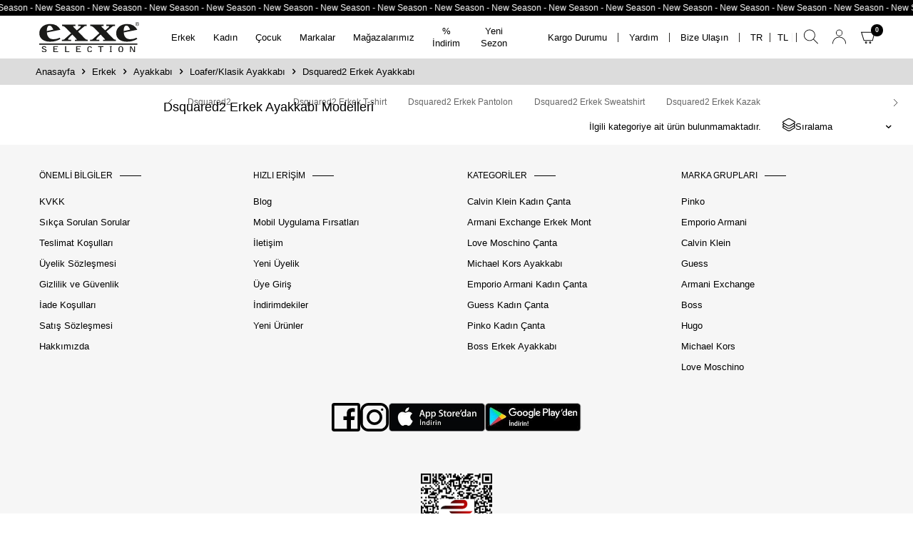

--- FILE ---
content_type: text/html; charset=UTF-8
request_url: https://www.exxeselection.com/dsquared2-erkek-ayakkabi
body_size: 25652
content:
<!DOCTYPE html>
<html lang="tr-TR" >
<head>
<meta charset="utf-8" />
<title>Dsquared2 Erkek Ayakkabı Modelleri ve Fiyatları | Exxe Selection</title>
<meta name="description" content="Adımlarınız daha tarz! Hem kalbinizi hem de ayağınızı ısıtacak Dsquared2 erkek ayakkabı modelleri Exxe Selection'da sizleri bekliyor!" />
<meta name="copyright" content="T-Soft E-Ticaret Sistemleri" />
<script>window['PRODUCT_DATA'] = [];</script>
<meta name="robots" content="index,follow" /><link rel="canonical" href="https://www.exxeselection.com/dsquared2-erkek-ayakkabi" /><link rel="alternate" hreflang="x-default" href="https://www.exxeselection.com/dsquared2-erkek-ayakkabi" />
<link rel="alternate" hreflang="tr" href="https://www.exxeselection.com/dsquared2-erkek-ayakkabi" />

            <meta property="og:image" content="https://optimage.exxeselection.com/docs/logo.svg"/>
            <meta name="twitter:image" content="https://optimage.exxeselection.com/docs/logo.svg" />
            <meta property="og:type" content="category" />
            <meta property="og:title" content="Dsquared2 Erkek Ayakkabı Modelleri ve Fiyatları | Exxe Selection" />
            <meta property="og:description" content="Adımlarınız daha tarz! Hem kalbinizi hem de ayağınızı ısıtacak Dsquared2 erkek ayakkabı modelleri Exxe Selection'da sizleri bekliyor!" />
            <meta property="og:url" content="https://www.exxeselection.com/dsquared2-erkek-ayakkabi" />
            <meta property="og:site_name" content="www.exxeselection.com" />
            <meta name="twitter:card" content="summary" />
            <meta name="twitter:title" content="Dsquared2 Erkek Ayakkabı Modelleri ve Fiyatları | Exxe Selection" />
            <meta name="twitter:description" content="Adımlarınız daha tarz! Hem kalbinizi hem de ayağınızı ısıtacak Dsquared2 erkek ayakkabı modelleri Exxe Selection'da sizleri bekliyor!" /><script src="https://accounts.google.com/gsi/client" async defer></script>
<script>const GOOGLE_CLIENT_ID = "318548768030-vi56f9o2shhlerou0m3f7tav4f1ala81.apps.googleusercontent.com";</script>
            <script>
                const E_EXPORT_ACTIVE = 1;
                const CART_DROPDOWN_LIST = false;
                const ENDPOINT_PREFIX = '';
                const ENDPOINT_ALLOWED_KEYS = [];
                const SETTINGS = {"KVKK_REQUIRED":1,"NEGATIVE_STOCK":"0","DYNAMIC_LOADING_SHOW_BUTTON":0,"IS_COMMENT_RATE_ACTIVE":1};
                try {
                    var PAGE_TYPE = 'category';
                    var PAGE_ID = 2;
                    var ON_PAGE_READY = [];
                    var THEME_VERSION = 'v5';
                    var THEME_FOLDER = 'v5-vesti';
                    var MEMBER_INFO = {"ID":0,"CODE":"","FIRST_NAME":"","BIRTH_DATE":"","GENDER":"","LAST_NAME":"","MAIL":"","MAIL_HASH":"","PHONE":"","PHONE_HASH":"","PHONE_HASH_SHA":"","GROUP":0,"TRANSACTION_COUNT":0,"REPRESENTATIVE":"","KVKK":-1,"COUNTRY":"TR","E_COUNTRY":""};
                    var IS_VENDOR = 0;
                    var MOBILE_ACTIVE = false;
                    var CART_COUNT = '0';
                    var CART_TOTAL = '0,00';
                    var SESS_ID = '5eabe838cff47d652672a7014353daba';
                    var LANGUAGE = 'tr';
                    var CURRENCY = 'TL';
                    var SEP_DEC = ',';
                    var SEP_THO = '.';
                    var DECIMAL_LENGTH = 2;  
                    var SERVICE_INFO = null;
                    var CART_CSRF_TOKEN = '4f209a7496583e3e7ddfbb1f5f51739ada659f55fe06f1c9c61307396a68176b';
                    var CSRF_TOKEN = '1jvWADVTBRhfF+9eHgUM4zC3ll1V2+XX+ecxDE19LMI=';
                    
                }
                catch(err) { }
            </script>
            <!--cache--><link rel="preload" as="font" href="/theme/v5/css/fonts/tsoft-icon.woff2?v=1" type="font/woff2" crossorigin>
<link rel="preconnect" href="https://fonts.gstatic.com" crossorigin>
<link rel="preload" as="style" href="https://fonts.googleapis.com/css2?family=Mulish&display=swap">
<link rel="stylesheet" href="https://fonts.googleapis.com/css2?family=Mulish&display=swap" media="print" onload="this.media='all'">
<noscript>
<link rel="stylesheet" href="https://fonts.googleapis.com/css2?family=Mulish&display=swap">
</noscript>
<link type="text/css" rel="stylesheet" href="/srv/compressed/load/all/css/tr/2/0.css?v=1768940078&isTablet=0&isMobile=0&userType=Ziyaretci">
<link rel="shortcut icon" href="//www.exxeselection.com/Data/EditorFiles/23-23Data23-23EditorFiles23-23favicon1.webp">
<meta name="viewport" content="width=device-width, initial-scale=1">
<script src="/theme/v5/js/callbacks.js?v=1768940078"></script>
<script src="/js/tsoftapps/v5/header.js?v=1768940078"></script>
<script type="text/javascript" src="https://optimage.exxeselection.com/docs/lazysizes.min.js"></script>
<script src="https://optimage.exxeselection.com/docs/jquery-3.5.1.min.js"></script>
<style>
/* Chrome, Edge, Safari için */
body::-webkit-scrollbar {
width: 12px;
}
body::-webkit-scrollbar-track {
background: #f1f1f1;
}
body::-webkit-scrollbar-thumb {
background-color: #888;
border-radius: 6px;
border: 3px solid #f1f1f1;
}
body::-webkit-scrollbar-thumb:hover {
background: #555;
}
body {
-webkit-transition: all .3s ease-in-out;
-o-transition: all .3s ease-in-out;
transition: all .3s ease-in-out;
overflow-x: visible;
-webkit-overflow-scrolling: touch;
-webkit-animation: fadein 2s;
animation: fadein 2s;
color: #000;
font-family: Segoe UI, SegoeUI, "Helvetica Neue", Helvetica, Arial, sans-serif;
}
@-webkit-keyframes fadein {
from {
opacity: 0
}
to {
opacity: 1
}
}
@keyframes fadein {
from {
opacity: 0
}
to {
opacity: 1
}
}
</style><meta name="google-site-verification" content="ZH89Hnsn9kph0oNByASFN4TBA0aUon3E3CtZRaMnGDA" /><script>
if (PAGE_TYPE === 'home') {
const schemaData = {
"@context": "https://schema.org",
"@type": "Organization",
"name": "Exxe Selection",
"url": "https://www.exxeselection.com/",
"logo": "https://optimage.exxeselection.com/docs/logo.svg",
"description": "Dünyanın önde gelen moda markalarının yeni sezon ürünleri ulaşılabilir fiyatlarla Exxe Selection'da! Alberto Guardiani, Emporio Armani, Armani Exchange, Hugo Boss, EA7, Philipp Plein, Kenzo ve daha fazlası için hemen tıklayın!",
"legalName": "Exxe Selection",
"address": {
"@type": "PostalAddress",
"streetAddress": "Barış Mh. Defne Sok. No:34",
"addressLocality": "Nilüfer",
"addressRegion": "Bursa",
"postalCode": "16140",
"addressCountry": "TR"
},
"contactPoint": {
"@type": "ContactPoint",
"telephone": "+90-224-453-3100",
"contactType": "customer service",
"areaServed": "TR",
"availableLanguage": "tr-TR"
},
"sameAs": [
"https://www.instagram.com/exxeselection/",
"https://www.facebook.com/exxeselection"
]
};
const scriptTag = document.createElement('script');
scriptTag.type = 'application/ld+json';
scriptTag.text = JSON.stringify(schemaData);
document.head.appendChild(scriptTag);
}
</script><script>
window.OrbinaWidgetConfig = {
chatbotId: '94099843-193e-405f-8'
};
</script>
<script src="https://dashboard.orbina.ai/api/chatbot-widget"></script><!-- T-Soft Apps - V5 - Facebook Dönüşümler API - Tracking Code Head Start -->
<script>
if(typeof window.FB_EVENT_ID == 'undefined'){
window.FB_EVENT_ID = "fb_" + new Date().getTime();
}
</script>
<!-- T-Soft Apps - V5 - Facebook Dönüşümler API - Tracking Code Head End --><script>
if(typeof window.FB_EVENT_ID == 'undefined'){
window.FB_EVENT_ID = "fb_" + new Date().getTime();
}
</script>
<!-- T-Soft Apps - v5 Google Datalayer - Tracking Code Head Start -->
<script>
var dataLayer = dataLayer || [];
(function(w,d,s,l,i){w[l]=w[l]||[];w[l].push({'gtm.start':
new Date().getTime(),event:'gtm.js'});var f=d.getElementsByTagName(s)[0],
j=d.createElement(s),dl=l!='dataLayer'?'&l='+l:'';j.async=true;j.src=
'https://www.googletagmanager.com/gtm.js?id='+i+dl;f.parentNode.insertBefore(j,f);
})(window,document,'script','dataLayer','GTM-KGVXBVS');
</script>
<!-- T-Soft Apps - v5 Google Datalayer - Tracking Code Head End --><script src="//cdn.segmentify.com/8bca9c93-c555-482c-9d11-32f59f1de5ba/segmentify.js" charset="UTF-8"></script>
</head>
<body>
<input type="hidden" id="cookie-law" value="0">
<div class="w-100 d-flex flex-wrap ">
<div class=" col-12 col-sm-12 col-md-12 col-lg-12 col-xl-12 col-xxl-12 column-144  "><div class="row">
<div id="relation|167" data-id="167" class="relArea col-12 v5-vesti  folder-header tpl-user_rmzn "><div class="row">
<header class="w-100">
<div id="header-wrapper" class="container-fluid bg-white">
<div class="row">
<div class="header-marquee fl col-12">
<a href="https://www.exxeselection.com/yeni-urunler" title="Yeni Sezon">
<div id="marq1">
New Season - New Season - New Season - New Season - New Season - New Season - New Season - New Season - New Season - New Season -
New Season - New Season - New Season - New Season - New Season - New Season - New Season - New Season - New Season - New Season -
New Season - New Season - New Season - New Season - New Season - New Season - New Season - New Season - New Season - New Season -
New Season - New Season - New Season - New Season - New Season - New Season - New Season - New Season - New Season - New Season -
New Season - New Season - New Season - New Season - New Season - New Season - New Season - New Season - New Season - New Season -
New Season - New Season - New Season - New Season - New Season - New Season - New Season - New Season - New Season - New Season -
New Season - New Season - New Season - New Season - New Season - New Season - New Season - New Season - New Season - New Season -
New Season - New Season - New Season - New Season - New Season - New Season - New Season - New Season - New Season - New Season -
<!-- Happy New Year - Happy New Year - Happy New Year - Happy New Year - Happy New Year - Happy New Year - Happy New Year - Happy New Year - Happy New Year - Happy New Year -
Happy New Year - Happy New Year - Happy New Year - Happy New Year - Happy New Year - Happy New Year - Happy New Year - Happy New Year - Happy New Year - Happy New Year -
Happy New Year - Happy New Year - Happy New Year - Happy New Year - Happy New Year - Happy New Year - Happy New Year - Happy New Year - Happy New Year - Happy New Year -
Happy New Year - Happy New Year - Happy New Year - Happy New Year - Happy New Year - Happy New Year - Happy New Year - Happy New Year - Happy New Year - Happy New Year -
Happy New Year - Happy New Year - Happy New Year - Happy New Year - Happy New Year - Happy New Year - Happy New Year - Happy New Year - Happy New Year - Happy New Year -
Happy New Year - Happy New Year - Happy New Year - Happy New Year - Happy New Year - Happy New Year - Happy New Year - Happy New Year - Happy New Year - Happy New Year -
Happy New Year - Happy New Year - Happy New Year - Happy New Year - Happy New Year - Happy New Year - Happy New Year - Happy New Year - Happy New Year - Happy New Year -
Happy New Year - Happy New Year - Happy New Year - Happy New Year - Happy New Year - Happy New Year - Happy New Year - Happy New Year - Happy New Year - Happy New Year -
Happy New Year - Happy New Year - Happy New Year - Happy New Year - Happy New Year - Happy New Year - Happy New Year - Happy New Year - Happy New Year - Happy New Year -
Happy New Year - Happy New Year - Happy New Year - Happy New Year - Happy New Year - Happy New Year - Happy New Year - Happy New Year - Happy New Year - Happy New Year -
Happy New Year - Happy New Year - Happy New Year - Happy New Year - Happy New Year - Happy New Year - Happy New Year - Happy New Year - Happy New Year - Happy New Year -
Happy New Year - Happy New Year - Happy New Year - Happy New Year - Happy New Year - Happy New Year - Happy New Year - Happy New Year - Happy New Year - Happy New Year -
Happy New Year - Happy New Year - Happy New Year - Happy New Year - Happy New Year - Happy New Year - Happy New Year - Happy New Year - Happy New Year - Happy New Year -
Happy New Year - Happy New Year - Happy New Year - Happy New Year - Happy New Year - Happy New Year - Happy New Year - Happy New Year - Happy New Year - Happy New Year -
Happy New Year - Happy New Year - Happy New Year - Happy New Year - Happy New Year - Happy New Year - Happy New Year - Happy New Year - Happy New Year - Happy New Year -
Happy New Year - Happy New Year - Happy New Year - Happy New Year - Happy New Year - Happy New Year - Happy New Year - Happy New Year - Happy New Year - Happy New Year -
En Uzun Gece İndirimi - En Uzun Gece İndirimi - En Uzun Gece İndirimi - En Uzun Gece İndirimi - En Uzun Gece İndirimi - En Uzun Gece İndirimi - En Uzun Gece İndirimi - En Uzun Gece İndirimi - En Uzun Gece İndirimi - En Uzun Gece İndirimi
En Uzun Gece İndirimi - En Uzun Gece İndirimi - En Uzun Gece İndirimi - En Uzun Gece İndirimi - En Uzun Gece İndirimi - En Uzun Gece İndirimi - En Uzun Gece İndirimi - En Uzun Gece İndirimi - En Uzun Gece İndirimi - En Uzun Gece İndirimi
Efsane Günler - Efsane Günler - Efsane Günler - Efsane Günler - Efsane Günler - Efsane Günler - Efsane Günler - Efsane Günler - Efsane Günler - Efsane Günler -
Efsane Günler - Efsane Günler - Efsane Günler - Efsane Günler - Efsane Günler - Efsane Günler - Efsane Günler - Efsane Günler - Efsane Günler - Efsane Günler -
Efsane Günler - Efsane Günler - Efsane Günler - Efsane Günler - Efsane Günler - Efsane Günler - Efsane Günler - Efsane Günler - Efsane Günler - Efsane Günler -
Efsane Günler - Efsane Günler - Efsane Günler - Efsane Günler - Efsane Günler - Efsane Günler - Efsane Günler - Efsane Günler - Efsane Günler - Efsane Günler -
Efsane Günler - Efsane Günler - Efsane Günler - Efsane Günler - Efsane Günler - Efsane Günler - Efsane Günler - Efsane Günler - Efsane Günler - Efsane Günler -
Efsane Günler - Efsane Günler - Efsane Günler - Efsane Günler - Efsane Günler - Efsane Günler - Efsane Günler - Efsane Günler - Efsane Günler - Efsane Günler -
Efsane Günler - Efsane Günler - Efsane Günler - Efsane Günler - Efsane Günler - Efsane Günler - Efsane Günler - Efsane Günler - Efsane Günler - Efsane Günler -
Efsane Günler - Efsane Günler - Efsane Günler - Efsane Günler - Efsane Günler - Efsane Günler - Efsane Günler - Efsane Günler - Efsane Günler - Efsane Günler --->
<!-- Sezon İndirimi - Sezon İndirimi - Sezon İndirimi - Sezon İndirimi - Sezon İndirimi - Sezon İndirimi - Sezon İndirimi - Sezon İndirimi - Sezon İndirimi - Sezon İndirimi -
Sezon İndirimi - Sezon İndirimi - Sezon İndirimi - Sezon İndirimi - Sezon İndirimi - Sezon İndirimi - Sezon İndirimi - Sezon İndirimi - Sezon İndirimi - Sezon İndirimi -
Sezon İndirimi - Sezon İndirimi - Sezon İndirimi - Sezon İndirimi - Sezon İndirimi - Sezon İndirimi - Sezon İndirimi - Sezon İndirimi - Sezon İndirimi - Sezon İndirimi -
Sezon İndirimi - Sezon İndirimi - Sezon İndirimi - Sezon İndirimi - Sezon İndirimi - Sezon İndirimi - Sezon İndirimi - Sezon İndirimi - Sezon İndirimi - Sezon İndirimi -
Sezon İndirimi - Sezon İndirimi - Sezon İndirimi - Sezon İndirimi - Sezon İndirimi - Sezon İndirimi - Sezon İndirimi - Sezon İndirimi - Sezon İndirimi - Sezon İndirimi -
Sezon İndirimi - Sezon İndirimi - Sezon İndirimi - Sezon İndirimi - Sezon İndirimi - Sezon İndirimi - Sezon İndirimi - Sezon İndirimi - Sezon İndirimi - Sezon İndirimi -
Sezon İndirimi - Sezon İndirimi - Sezon İndirimi - Sezon İndirimi - Sezon İndirimi - Sezon İndirimi - Sezon İndirimi - Sezon İndirimi - Sezon İndirimi - Sezon İndirimi -
Sezon İndirimi - Sezon İndirimi - Sezon İndirimi - Sezon İndirimi - Sezon İndirimi - Sezon İndirimi - Sezon İndirimi - Sezon İndirimi - Sezon İndirimi - Sezon İndirimi - -->
<!--
Süper Alışveriş Günleri - Süper Alışveriş Günleri - Süper Alışveriş Günleri - Süper Alışveriş Günleri - Süper Alışveriş Günleri - Süper Alışveriş Günleri - Süper Alışveriş Günleri - Süper Alışveriş Günleri - Süper Alışveriş Günleri - Süper Alışveriş Günleri -
Süper Alışveriş Günleri - Süper Alışveriş Günleri - Süper Alışveriş Günleri - Süper Alışveriş Günleri - Süper Alışveriş Günleri - Süper Alışveriş Günleri - Süper Alışveriş Günleri - Süper Alışveriş Günleri - Süper Alışveriş Günleri - Süper Alışveriş Günleri -
Süper Alışveriş Günleri - Süper Alışveriş Günleri - Süper Alışveriş Günleri - Süper Alışveriş Günleri - Süper Alışveriş Günleri - Süper Alışveriş Günleri - Süper Alışveriş Günleri - Süper Alışveriş Günleri - Süper Alışveriş Günleri - Süper Alışveriş Günleri -
Süper Alışveriş Günleri - Süper Alışveriş Günleri - Süper Alışveriş Günleri - Süper Alışveriş Günleri - Süper Alışveriş Günleri - Süper Alışveriş Günleri - Süper Alışveriş Günleri - Süper Alışveriş Günleri - Süper Alışveriş Günleri - Süper Alışveriş Günleri -
Süper Alışveriş Günleri - Süper Alışveriş Günleri - Süper Alışveriş Günleri - Süper Alışveriş Günleri - Süper Alışveriş Günleri - Süper Alışveriş Günleri - Süper Alışveriş Günleri - Süper Alışveriş Günleri - Süper Alışveriş Günleri - Süper Alışveriş Günleri -
Süper Alışveriş Günleri - Süper Alışveriş Günleri - Süper Alışveriş Günleri - Süper Alışveriş Günleri - Süper Alışveriş Günleri - Süper Alışveriş Günleri - Süper Alışveriş Günleri - Süper Alışveriş Günleri - Süper Alışveriş Günleri - Süper Alışveriş Günleri -
Süper Alışveriş Günleri - Süper Alışveriş Günleri - Süper Alışveriş Günleri - Süper Alışveriş Günleri - Süper Alışveriş Günleri - Süper Alışveriş Günleri - Süper Alışveriş Günleri - Süper Alışveriş Günleri - Süper Alışveriş Günleri - Süper Alışveriş Günleri -
Süper Alışveriş Günleri - Süper Alışveriş Günleri - Süper Alışveriş Günleri - Süper Alışveriş Günleri - Süper Alışveriş Günleri - Süper Alışveriş Günleri - Süper Alışveriş Günleri - Süper Alışveriş Günleri - Süper Alışveriş Günleri - Süper Alışveriş Günleri -
Sonbahara Özel İndirim - Sonbahara Özel İndirim - Sonbahara Özel İndirim - Sonbahara Özel İndirim - Sonbahara Özel İndirim - Sonbahara Özel İndirim - Sonbahara Özel İndirim - Sonbahara Özel İndirim - Sonbahara Özel İndirim - Sonbahara Özel İndirim -
Sonbahara Özel İndirim - Sonbahara Özel İndirim - Sonbahara Özel İndirim - Sonbahara Özel İndirim - Sonbahara Özel İndirim - Sonbahara Özel İndirim - Sonbahara Özel İndirim - Sonbahara Özel İndirim - Sonbahara Özel İndirim - Sonbahara Özel İndirim -
Sonbahara Özel İndirim - Sonbahara Özel İndirim - Sonbahara Özel İndirim - Sonbahara Özel İndirim - Sonbahara Özel İndirim - Sonbahara Özel İndirim - Sonbahara Özel İndirim - Sonbahara Özel İndirim - Sonbahara Özel İndirim - Sonbahara Özel İndirim -
Sonbahara Özel İndirim - Sonbahara Özel İndirim - Sonbahara Özel İndirim - Sonbahara Özel İndirim - Sonbahara Özel İndirim - Sonbahara Özel İndirim - Sonbahara Özel İndirim - Sonbahara Özel İndirim - Sonbahara Özel İndirim - Sonbahara Özel İndirim -
Sonbahara Özel İndirim - Sonbahara Özel İndirim - Sonbahara Özel İndirim - Sonbahara Özel İndirim - Sonbahara Özel İndirim - Sonbahara Özel İn
En Uzun Güne Özel %40'a Varan İndirim - En Uzun Güne Özel %40'a Varan İndirim - En Uzun Güne Özel %40'a Varan İndirim - En Uzun Güne Özel %40'a Varan İndirim - En Uzun Güne Özel %40'a Varan İndirim - En Uzun Güne Özel %40'a Varan İndirim -
En Uzun Güne Özel %40'a Varan İndirim - En Uzun Güne Özel %40'a Varan İndirim - En Uzun Güne Özel %40'a Varan İndirim - En Uzun Güne Özel %40'a Varan İndirim - En Uzun Güne Özel %40'a Varan İndirim - En Uzun Güne Özel %40'a Varan İndirim -
En Uzun Güne Özel %40'a Varan İndirim - En Uzun Güne Özel %40'a Varan İndirim - En Uzun Güne Özel %40'a Varan İndirim - En Uzun Güne Özel %40'a Varan İndirim - En Uzun Güne Özel %40'a Varan İndirim - En Uzun Güne Özel %40'a Varan İndirim -
En Uzun Güne Özel %40'a Varan İndirim - En Uzun Güne Özel %40'a Varan İndirim - En Uzun Güne Özel %40'a Varan İndirim - En Uzun Güne Özel %40'a Varan İndirim - En Uzun Güne Özel %40'a Varan İndirim - En Uzun Güne Özel %40'a Varan İndirim -
En Uzun Güne Özel %40'a Varan İndirim - En Uzun Güne Özel %40'a Varan İndirim - En Uzun Güne Özel %40'a Varan İndirim - En Uzun Güne Özel %40'a Varan İndirim - En Uzun Güne Özel %40'a Varan İndirim - En Uzun Güne Özel %40'a Varan İndirim -
En Uzun Güne Özel %40'a Varan İndirim - En Uzun Güne Özel %40'a Varan İndirim - En Uzun Güne Özel %40'a Varan İndirim - En Uzun Güne Özel %40'a Varan İndirim - En Uzun Güne Özel %40'a Varan İndirim - En Uzun Güne Özel %40'a Varan İndirim -
En Uzun Güne Özel %40'a Varan İndirim - En Uzun Güne Özel %40'a Varan İndirim - En Uzun Güne Özel %40'a Varan İndirim - En Uzun Güne Özel %40'a Varan İndirim - En Uzun Güne Özel %40'a Varan İndirim - En Uzun Güne Özel %40'a Varan İndirim - -->
</div>
</a>
</div>
<div class="searchBox">
<div id="header-search" class="col-12 search-contain">
<div class="row bg-white">
<div class="container px-0">
<form action="/arama" method="get" autocomplete="off" id="search" class="w-100 position-relative">
<input id="live-search" type="search" name="q" placeholder="Aradığınız ürün, kategori veya markayı yazınız." class="form-control form-control-md"
data-licence="1">
<button type="button" class="btn d-flex align-items-center text-uppercase fw-semibold btn-dark closeBtn"><i class="ti-close"></i> </button>
</form>
</div>
</div>
</div>
</div>
<div id="header-middle" class="w-100 position-relative">
<div id="header-sticky" class="w-100 bg-white p-1 p-lg-0" data-toggle="sticky" data-parent="#header-middle" data-class="header-sticky" data-scroll="280">
<div id="header-main" class="w-100 py-md-5px">
<div class="container">
<div class="row align-items-center">
<div id="logo" class="col-4 col-md-3 col-lg-2 d-flex">
<a href="https://www.exxeselection.com/">
<p><img src="https://optimage.exxeselection.com/docs/logo.svg" data-clarity-loaded="ool3nn"></p>
</a>
</div>
<!-- MainMenu -->
<nav id="main-menu" class="col-12 col-lg-5 mt-1 mt-lg-0 order-2 order-lg-0 px-0">
<div class="container">
<div class="row align-items-center">
<div class="col-2 d-none" id="sticky-logo">
<a href="https://www.exxeselection.com/">
<p><img src="https://optimage.exxeselection.com/docs/logo.svg" data-clarity-loaded="ool3nn"></p>
</a>
</div>
<ul class="col d-flex menu menu-167 px-0">
<li class="hasSub">
<a href="https://www.exxeselection.com/erkek" target="" class="d-flex align-items-center text-center " title="Erkek">Erkek</a>
<div class="w-100 sub-menu border-top test-1">
<div class="container">
<div class="row">
<div class="col-12 position-relative">
<div class="col-3">
<div class="row">
<ul class="col-12 pr-0 menu-container-scroll">
<li class="test-2 d-block hasChild active d-flex justify-content-between">
<a href="https://www.exxeselection.com/erkek-giyim" target="" class="text-uppercase fw-medium d-flex pr-1 justify-content-between fw-medium text-uppercase" title="Giyim">
Giyim
<span>
<i class="ti-arrow-right"></i>
</span>
</a>
<div class="menu-container-child">
<ul class="col-8">
<li class="w-100">
<a href="https://www.exxeselection.com/erkek-yelek" target="" class="d-inline-block " title="Yelek">Yelek</a>
</li>
<li class="w-100">
<a href="https://www.exxeselection.com/erkek-takim-elbise" target="" class="d-inline-block " title="Takım Elbise">Takım Elbise</a>
</li>
<li class="w-100">
<a href="https://www.exxeselection.com/erkek-t-shirt" target="" class="d-inline-block " title="T-Shirt">T-Shirt</a>
</li>
<li class="w-100">
<a href="https://www.exxeselection.com/erkek-sweatshirt" target="" class="d-inline-block " title="Sweatshirt">Sweatshirt</a>
</li>
<li class="w-100">
<a href="https://www.exxeselection.com/polo-yaka-tshirt" target="" class="d-inline-block " title="Polo Yaka">Polo Yaka</a>
</li>
<li class="w-100">
<a href="https://www.exxeselection.com/erkek-polar" target="" class="d-inline-block " title="Polar">Polar</a>
</li>
<li class="w-100">
<a href="https://www.exxeselection.com/erkek-pijama" target="" class="d-inline-block " title="Pijama">Pijama</a>
</li>
<li class="w-100">
<a href="https://www.exxeselection.com/erkek-pantolon" target="" class="d-inline-block " title="Pantolon">Pantolon</a>
</li>
<li class="w-100">
<a href="https://www.exxeselection.com/erkek-sort-modelleri" target="" class="d-inline-block " title="Mayo & Şort">Mayo & Şort</a>
</li>
<li class="w-100">
<a href="https://www.exxeselection.com/erkek-kazak" target="" class="d-inline-block " title="Kazak">Kazak</a>
</li>
<li class="w-100">
<a href="https://www.exxeselection.com/erkek-jean" target="" class="d-inline-block " title="Jean">Jean</a>
</li>
<li class="w-100">
<a href="https://www.exxeselection.com/erkek-hirka" target="" class="d-inline-block " title="Hırka">Hırka</a>
</li>
<li class="w-100">
<a href="https://www.exxeselection.com/erkek-gomlek" target="" class="d-inline-block " title="Gömlek">Gömlek</a>
</li>
<li class="w-100">
<a href="https://www.exxeselection.com/erkek-esofman" target="" class="d-inline-block " title="Eşofman">Eşofman</a>
</li>
<li class="w-100">
<a href="https://www.exxeselection.com/erkek-corap" target="" class="d-inline-block " title="Çorap">Çorap</a>
</li>
<li class="w-100">
<a href="https://www.exxeselection.com/erkek-boxer" target="" class="d-inline-block " title="Boxer">Boxer</a>
</li>
<li class="w-100">
<a href="https://www.exxeselection.com/erkek-bermuda" target="" class="d-inline-block " title="Bermuda">Bermuda</a>
</li>
<li class="w-100">
<a href="https://www.exxeselection.com/erkek-giyim" target="" class="text-primary fw-bold d-inline-block" title="Tüm Ürünler">Tüm Ürünler</a>
</li>
</ul>
<div class="col-4">
<div class="d-flex gap-1 justify-content-between">
<p><a href="/erkek"> <img src="https://optimage.exxeselection.com/docs/erkek-menu-1.jpg" data-clarity-loaded="13x2s0b"> </a> <a href="/indirimli-urunler?multi=47-26"> <img src="https://optimage.exxeselection.com/docs/erkek-menu-2.jpg" data-clarity-loaded="1p26u6w"> </a></p>
</div>
<div class="container d-flex justify-content-center">
<a href="/erkek">Erkek Yeni Gelenler<i class="ti-angle-right ml-1"></i></a>
</div>
</div>
</div>
</li>
<li class="test-2 d-block hasChild d-flex justify-content-between">
<a href="https://www.exxeselection.com/erkek-dis-giyim" target="" class="text-uppercase fw-medium d-flex pr-1 justify-content-between fw-medium text-uppercase" title="Dış Giyim">
Dış Giyim
<span>
<i class="ti-arrow-right"></i>
</span>
</a>
<div class="menu-container-child">
<ul class="col-8">
<li class="w-100">
<a href="https://www.exxeselection.com/erkek-trenckot" target="" class="d-inline-block " title="Trençkot">Trençkot</a>
</li>
<li class="w-100">
<a href="https://www.exxeselection.com/erkek-yagmurluk" target="" class="d-inline-block " title="Yağmurluk">Yağmurluk</a>
</li>
<li class="w-100">
<a href="https://www.exxeselection.com/erkek-parka" target="" class="d-inline-block " title="Parka">Parka</a>
</li>
<li class="w-100">
<a href="https://www.exxeselection.com/erkek-mont" target="" class="d-inline-block " title="Mont">Mont</a>
</li>
<li class="w-100">
<a href="https://www.exxeselection.com/erkek-kaban" target="" class="d-inline-block " title="Kaban">Kaban</a>
</li>
<li class="w-100">
<a href="https://www.exxeselection.com/erkek-ceket" target="" class="d-inline-block " title="Ceket">Ceket</a>
</li>
<li class="w-100">
<a href="https://www.exxeselection.com/erkek-dis-giyim" target="" class="text-primary fw-bold d-inline-block" title="Tüm Ürünler">Tüm Ürünler</a>
</li>
</ul>
<div class="col-4">
<div class="d-flex gap-1 justify-content-between">
<p><a href="/erkek"> <img src="https://optimage.exxeselection.com/docs/erkek-menu-1.jpg" data-clarity-loaded="13x2s0b"> </a> <a href="/indirimli-urunler?multi=47-26"> <img src="https://optimage.exxeselection.com/docs/erkek-menu-2.jpg" data-clarity-loaded="1p26u6w"> </a></p>
</div>
<div class="container d-flex justify-content-center">
<a href="/erkek">Erkek Yeni Gelenler<i class="ti-angle-right ml-1"></i></a>
</div>
</div>
</div>
</li>
<li class="test-2 d-block hasChild d-flex justify-content-between">
<a href="https://www.exxeselection.com/erkek-ayakkabi" target="" class="text-uppercase fw-medium d-flex pr-1 justify-content-between fw-medium text-uppercase" title="Ayakkabı">
Ayakkabı
<span>
<i class="ti-arrow-right"></i>
</span>
</a>
<div class="menu-container-child">
<ul class="col-8">
<li class="w-100">
<a href="https://www.exxeselection.com/sandalet" target="" class="d-inline-block " title="Sandalet">Sandalet</a>
</li>
<li class="w-100">
<a href="https://www.exxeselection.com/erkek-terlik" target="" class="d-inline-block " title="Terlik">Terlik</a>
</li>
<li class="w-100">
<a href="https://www.exxeselection.com/erkek-sneaker-ayakkabi" target="" class="d-inline-block " title="Sneaker">Sneaker</a>
</li>
<li class="w-100">
<a href="https://www.exxeselection.com/erkek-loafer-ayakkabi" target="" class="d-inline-block " title="Loafer/Klasik Ayakkabı">Loafer/Klasik Ayakkabı</a>
</li>
<li class="w-100">
<a href="https://www.exxeselection.com/erkek-bot" target="" class="d-inline-block " title="Bot">Bot</a>
</li>
<li class="w-100">
<a href="https://www.exxeselection.com/erkek-cizme" target="" class="d-inline-block " title="Çizme">Çizme</a>
</li>
<li class="w-100">
<a href="https://www.exxeselection.com/erkek-ayakkabi" target="" class="text-primary fw-bold d-inline-block" title="Tüm Ürünler">Tüm Ürünler</a>
</li>
</ul>
<div class="col-4">
<div class="d-flex gap-1 justify-content-between">
<p><a href="/erkek"> <img src="https://optimage.exxeselection.com/docs/erkek-menu-1.jpg" data-clarity-loaded="13x2s0b"> </a> <a href="/indirimli-urunler?multi=47-26"> <img src="https://optimage.exxeselection.com/docs/erkek-menu-2.jpg" data-clarity-loaded="1p26u6w"> </a></p>
</div>
<div class="container d-flex justify-content-center">
<a href="/erkek">Erkek Yeni Gelenler<i class="ti-angle-right ml-1"></i></a>
</div>
</div>
</div>
</li>
<li class="test-2 d-block hasChild d-flex justify-content-between">
<a href="https://www.exxeselection.com/erkek-aksesuar" target="" class="text-uppercase fw-medium d-flex pr-1 justify-content-between fw-medium text-uppercase" title="Aksesuar">
Aksesuar
<span>
<i class="ti-arrow-right"></i>
</span>
</a>
<div class="menu-container-child">
<ul class="col-8">
<li class="w-100">
<a href="https://www.exxeselection.com/erkek-valiz" target="" class="d-inline-block " title="Valiz">Valiz</a>
</li>
<li class="w-100">
<a href="https://www.exxeselection.com/erkek-sapka" target="" class="d-inline-block " title="Şapka">Şapka</a>
</li>
<li class="w-100">
<a href="https://www.exxeselection.com/erkek-sal" target="" class="d-inline-block " title="Şal">Şal</a>
</li>
<li class="w-100">
<a href="https://www.exxeselection.com/havlu" target="" class="d-inline-block " title="Plaj Havlusu">Plaj Havlusu</a>
</li>
<li class="w-100">
<a href="https://www.exxeselection.com/parfum" target="" class="d-inline-block " title="Parfüm">Parfüm</a>
</li>
<li class="w-100">
<a href="https://www.exxeselection.com/erkek-kemer" target="" class="d-inline-block " title="Kemer">Kemer</a>
</li>
<li class="w-100">
<a href="https://www.exxeselection.com/erkek-kartlik" target="" class="d-inline-block " title="Kartlık">Kartlık</a>
</li>
<li class="w-100">
<a href="https://www.exxeselection.com/erkek-gozluk" target="" class="d-inline-block " title="Gözlük">Gözlük</a>
</li>
<li class="w-100">
<a href="https://www.exxeselection.com/erkek-cuzdan" target="" class="d-inline-block " title="Cüzdan">Cüzdan</a>
</li>
<li class="w-100">
<a href="https://www.exxeselection.com/erkek-canta" target="" class="d-inline-block " title="Çanta">Çanta</a>
</li>
<li class="w-100">
<a href="https://www.exxeselection.com/erkek-bere" target="" class="d-inline-block " title="Bere">Bere</a>
</li>
<li class="w-100">
<a href="https://www.exxeselection.com/erkek-atki-bere-eldiven-set" target="" class="d-inline-block " title="Erkek Atkı, Bere, Eldiven Set">Erkek Atkı, Bere, Eldiven Set</a>
</li>
<li class="w-100">
<a href="https://www.exxeselection.com/erkek-atki" target="" class="d-inline-block " title="Atkı">Atkı</a>
</li>
<li class="w-100">
<a href="https://www.exxeselection.com/erkek-termos-matara" target="" class="d-inline-block " title="Termos - Matara">Termos - Matara</a>
</li>
<li class="w-100">
<a href="https://www.exxeselection.com/erkek-aksesuar" target="" class="text-primary fw-bold d-inline-block" title="Tüm Ürünler">Tüm Ürünler</a>
</li>
</ul>
<div class="col-4">
<div class="d-flex gap-1 justify-content-between">
<p><a href="/erkek"> <img src="https://optimage.exxeselection.com/docs/erkek-menu-1.jpg" data-clarity-loaded="13x2s0b"> </a> <a href="/indirimli-urunler?multi=47-26"> <img src="https://optimage.exxeselection.com/docs/erkek-menu-2.jpg" data-clarity-loaded="1p26u6w"> </a></p>
</div>
<div class="container d-flex justify-content-center">
<a href="/erkek">Erkek Yeni Gelenler<i class="ti-angle-right ml-1"></i></a>
</div>
</div>
</div>
</li>
</ul>
</div>
</div>
</div>
</div>
</div>
</div>
<div class="menu-overlay"></div>
</li>
<li class="hasSub">
<a href="https://www.exxeselection.com/kadin" target="" class="d-flex align-items-center text-center " title="Kadın">Kadın</a>
<div class="w-100 sub-menu border-top test-1">
<div class="container">
<div class="row">
<div class="col-12 position-relative">
<div class="col-3">
<div class="row">
<ul class="col-12 pr-0 menu-container-scroll">
<li class="test-2 d-block hasChild active d-flex justify-content-between">
<a href="https://www.exxeselection.com/kadin-giyim" target="" class="text-uppercase fw-medium d-flex pr-1 justify-content-between fw-medium text-uppercase" title="Giyim">
Giyim
<span>
<i class="ti-arrow-right"></i>
</span>
</a>
<div class="menu-container-child">
<ul class="col-8">
<li class="w-100">
<a href="https://www.exxeselection.com/kadin-yelek" target="" class="d-inline-block " title="Yelek">Yelek</a>
</li>
<li class="w-100">
<a href="https://www.exxeselection.com/tulum" target="" class="d-inline-block " title="Tulum">Tulum</a>
</li>
<li class="w-100">
<a href="https://www.exxeselection.com/kadin-top-modelleri-ve-fiyatlari" target="" class="d-inline-block " title="Top">Top</a>
</li>
<li class="w-100">
<a href="https://www.exxeselection.com/kadin-tayt" target="" class="d-inline-block " title="Tayt">Tayt</a>
</li>
<li class="w-100">
<a href="https://www.exxeselection.com/kadin-takim" target="" class="d-inline-block " title="Takım">Takım</a>
</li>
<li class="w-100">
<a href="https://www.exxeselection.com/kadin-t-shirt" target="" class="d-inline-block " title="T-Shirt">T-Shirt</a>
</li>
<li class="w-100">
<a href="https://www.exxeselection.com/kadin-sweatshirt" target="" class="d-inline-block " title="Sweatshirt">Sweatshirt</a>
</li>
<li class="w-100">
<a href="https://www.exxeselection.com/kadin-polo-yaka-tshirt" target="" class="d-inline-block " title="Polo Yaka">Polo Yaka</a>
</li>
<li class="w-100">
<a href="https://www.exxeselection.com/kadin-polar" target="" class="d-inline-block " title="Polar">Polar</a>
</li>
<li class="w-100">
<a href="https://www.exxeselection.com/kadin-pijama" target="" class="d-inline-block " title="Pijama">Pijama</a>
</li>
<li class="w-100">
<a href="https://www.exxeselection.com/kadin-pantolon" target="" class="d-inline-block " title="Pantolon">Pantolon</a>
</li>
<li class="w-100">
<a href="https://www.exxeselection.com/mayo-bikini-modelleri" target="" class="d-inline-block " title="Mayo & Bikini">Mayo & Bikini</a>
</li>
<li class="w-100">
<a href="https://www.exxeselection.com/kadin-kulot" target="" class="d-inline-block " title="Külot">Külot</a>
</li>
<li class="w-100">
<a href="https://www.exxeselection.com/kadin-kimono" target="" class="d-inline-block " title="Kimono">Kimono</a>
</li>
<li class="w-100">
<a href="https://www.exxeselection.com/kadin-kazak" target="" class="d-inline-block " title="Kazak">Kazak</a>
</li>
<li class="w-100">
<a href="https://www.exxeselection.com/kadin-jean" target="" class="d-inline-block " title="Jean">Jean</a>
</li>
<li class="w-100">
<a href="https://www.exxeselection.com/kadin-gomlek" target="" class="d-inline-block " title="Gömlek">Gömlek</a>
</li>
<li class="w-100">
<a href="https://www.exxeselection.com/kadin-etek" target="" class="d-inline-block " title="Etek">Etek</a>
</li>
<li class="w-100">
<a href="https://www.exxeselection.com/kadin-esofman" target="" class="d-inline-block " title="Eşofman">Eşofman</a>
</li>
<li class="w-100">
<a href="https://www.exxeselection.com/kadin-elbise" target="" class="d-inline-block " title="Elbise">Elbise</a>
</li>
<li class="w-100">
<a href="https://www.exxeselection.com/kadin-corap-2773" target="" class="d-inline-block " title="Çorap">Çorap</a>
</li>
<li class="w-100">
<a href="https://www.exxeselection.com/bluz" target="" class="d-inline-block " title="Bluz">Bluz</a>
</li>
<li class="w-100">
<a href="https://www.exxeselection.com/kadin-giyim" target="" class="text-primary fw-bold d-inline-block" title="Tüm Ürünler">Tüm Ürünler</a>
</li>
</ul>
<div class="col-4">
<div class="d-flex gap-1 justify-content-between">
<p><a href="/kadin"> <img src="https://optimage.exxeselection.com/docs/kadin-menu-1.jpg" data-clarity-loaded="yecy2t"> </a> <a href="/indirimli-urunler?multi=47-27"> <img src="https://optimage.exxeselection.com/docs/kadin-menu-2.jpg" data-clarity-loaded="frknx0"> </a></p>
</div>
<div class="container d-flex justify-content-center">
<a href="/kadin">Kadın Yeni Gelenler<i class="ti-angle-right ml-1"></i></a>
</div>
</div>
</div>
</li>
<li class="test-2 d-block hasChild d-flex justify-content-between">
<a href="https://www.exxeselection.com/kadin-dis-giyim" target="" class="text-uppercase fw-medium d-flex pr-1 justify-content-between fw-medium text-uppercase" title="Dış Giyim">
Dış Giyim
<span>
<i class="ti-arrow-right"></i>
</span>
</a>
<div class="menu-container-child">
<ul class="col-8">
<li class="w-100">
<a href="https://www.exxeselection.com/kadin-yagmurluk" target="" class="d-inline-block " title="Yağmurluk">Yağmurluk</a>
</li>
<li class="w-100">
<a href="https://www.exxeselection.com/trenckot" target="" class="d-inline-block " title="Trençkot">Trençkot</a>
</li>
<li class="w-100">
<a href="https://www.exxeselection.com/kadin-parka" target="" class="d-inline-block " title="Parka">Parka</a>
</li>
<li class="w-100">
<a href="https://www.exxeselection.com/kadin-panco" target="" class="d-inline-block " title="Panço">Panço</a>
</li>
<li class="w-100">
<a href="https://www.exxeselection.com/kadin-mont" target="" class="d-inline-block " title="Mont">Mont</a>
</li>
<li class="w-100">
<a href="https://www.exxeselection.com/kayak-takimi" target="" class="d-inline-block " title="Kayak Takımı">Kayak Takımı</a>
</li>
<li class="w-100">
<a href="https://www.exxeselection.com/kadin-kaban" target="" class="d-inline-block " title="Kaban">Kaban</a>
</li>
<li class="w-100">
<a href="https://www.exxeselection.com/kadin-ceket" target="" class="d-inline-block " title="Ceket">Ceket</a>
</li>
<li class="w-100">
<a href="https://www.exxeselection.com/kadin-kurk" target="" class="d-inline-block " title="Kürk">Kürk</a>
</li>
<li class="w-100">
<a href="https://www.exxeselection.com/kadin-dis-giyim" target="" class="text-primary fw-bold d-inline-block" title="Tüm Ürünler">Tüm Ürünler</a>
</li>
</ul>
<div class="col-4">
<div class="d-flex gap-1 justify-content-between">
<p><a href="/kadin"> <img src="https://optimage.exxeselection.com/docs/kadin-menu-1.jpg" data-clarity-loaded="yecy2t"> </a> <a href="/indirimli-urunler?multi=47-27"> <img src="https://optimage.exxeselection.com/docs/kadin-menu-2.jpg" data-clarity-loaded="frknx0"> </a></p>
</div>
<div class="container d-flex justify-content-center">
<a href="/kadin">Kadın Yeni Gelenler<i class="ti-angle-right ml-1"></i></a>
</div>
</div>
</div>
</li>
<li class="test-2 d-block hasChild d-flex justify-content-between">
<a href="https://www.exxeselection.com/kadin-ayakkabi" target="" class="text-uppercase fw-medium d-flex pr-1 justify-content-between fw-medium text-uppercase" title="Ayakkabı">
Ayakkabı
<span>
<i class="ti-arrow-right"></i>
</span>
</a>
<div class="menu-container-child">
<ul class="col-8">
<li class="w-100">
<a href="https://www.exxeselection.com/kadin-topuklu-ayakkabi" target="" class="d-inline-block " title="Topuklu Ayakkabı">Topuklu Ayakkabı</a>
</li>
<li class="w-100">
<a href="https://www.exxeselection.com/kadin-terlik" target="" class="d-inline-block " title="Terlik">Terlik</a>
</li>
<li class="w-100">
<a href="https://www.exxeselection.com/kadin-sneaker-ayakkabi" target="" class="d-inline-block " title="Sneaker">Sneaker</a>
</li>
<li class="w-100">
<a href="https://www.exxeselection.com/kadin-sandalet" target="" class="d-inline-block " title="Sandalet">Sandalet</a>
</li>
<li class="w-100">
<a href="https://www.exxeselection.com/kadin-loafer-ayakkabi" target="" class="d-inline-block " title="Loafer/Klasik Ayakkabı">Loafer/Klasik Ayakkabı</a>
</li>
<li class="w-100">
<a href="https://www.exxeselection.com/kadin-cizme" target="" class="d-inline-block " title="Çizme">Çizme</a>
</li>
<li class="w-100">
<a href="https://www.exxeselection.com/kadin-bot" target="" class="d-inline-block " title="Bot">Bot</a>
</li>
<li class="w-100">
<a href="https://www.exxeselection.com/kadin-ayakkabi" target="" class="text-primary fw-bold d-inline-block" title="Tüm Ürünler">Tüm Ürünler</a>
</li>
</ul>
<div class="col-4">
<div class="d-flex gap-1 justify-content-between">
<p><a href="/kadin"> <img src="https://optimage.exxeselection.com/docs/kadin-menu-1.jpg" data-clarity-loaded="yecy2t"> </a> <a href="/indirimli-urunler?multi=47-27"> <img src="https://optimage.exxeselection.com/docs/kadin-menu-2.jpg" data-clarity-loaded="frknx0"> </a></p>
</div>
<div class="container d-flex justify-content-center">
<a href="/kadin">Kadın Yeni Gelenler<i class="ti-angle-right ml-1"></i></a>
</div>
</div>
</div>
</li>
<li class="test-2 d-block hasChild d-flex justify-content-between">
<a href="https://www.exxeselection.com/kadin-aksesuar" target="" class="text-uppercase fw-medium d-flex pr-1 justify-content-between fw-medium text-uppercase" title="Aksesuar">
Aksesuar
<span>
<i class="ti-arrow-right"></i>
</span>
</a>
<div class="menu-container-child">
<ul class="col-8">
<li class="w-100">
<a href="https://www.exxeselection.com/kadin-sapka" target="" class="d-inline-block " title="Şapka">Şapka</a>
</li>
<li class="w-100">
<a href="https://www.exxeselection.com/kadin-sal" target="" class="d-inline-block " title="Şal">Şal</a>
</li>
<li class="w-100">
<a href="https://www.exxeselection.com/kadin-parfum" target="" class="d-inline-block " title="Parfüm">Parfüm</a>
</li>
<li class="w-100">
<a href="https://www.exxeselection.com/kadin-kemer" target="" class="d-inline-block " title="Kemer">Kemer</a>
</li>
<li class="w-100">
<a href="https://www.exxeselection.com/kadin-kartlik" target="" class="d-inline-block " title="Kartlık">Kartlık</a>
</li>
<li class="w-100">
<a href="https://www.exxeselection.com/kadin-gozluk" target="" class="d-inline-block " title="Gözlük">Gözlük</a>
</li>
<li class="w-100">
<a href="https://www.exxeselection.com/kadin-cuzdan" target="" class="d-inline-block " title="Cüzdan">Cüzdan</a>
</li>
<li class="w-100">
<a href="https://www.exxeselection.com/kadin-canta" target="" class="d-inline-block " title="Çanta">Çanta</a>
</li>
<li class="w-100">
<a href="https://www.exxeselection.com/kadin-bere" target="" class="d-inline-block " title="Bere">Bere</a>
</li>
<li class="w-100">
<a href="https://www.exxeselection.com/kadin-termos-matara" target="" class="d-inline-block " title="Termos - Matara">Termos - Matara</a>
</li>
<li class="w-100">
<a href="https://www.exxeselection.com/kadin-aksesuar" target="" class="text-primary fw-bold d-inline-block" title="Tüm Ürünler">Tüm Ürünler</a>
</li>
</ul>
<div class="col-4">
<div class="d-flex gap-1 justify-content-between">
<p><a href="/kadin"> <img src="https://optimage.exxeselection.com/docs/kadin-menu-1.jpg" data-clarity-loaded="yecy2t"> </a> <a href="/indirimli-urunler?multi=47-27"> <img src="https://optimage.exxeselection.com/docs/kadin-menu-2.jpg" data-clarity-loaded="frknx0"> </a></p>
</div>
<div class="container d-flex justify-content-center">
<a href="/kadin">Kadın Yeni Gelenler<i class="ti-angle-right ml-1"></i></a>
</div>
</div>
</div>
</li>
</ul>
</div>
</div>
</div>
</div>
</div>
</div>
<div class="menu-overlay"></div>
</li>
<li class="hasSub">
<a href="https://www.exxeselection.com/cocuk" target="" class="d-flex align-items-center text-center " title="Çocuk">Çocuk</a>
<div class="w-100 sub-menu border-top test-1">
<div class="container">
<div class="row">
<div class="col-12 position-relative">
<div class="col-3">
<div class="row">
<ul class="col-12 pr-0 menu-container-scroll">
<li class="test-2 d-block hasChild active d-flex justify-content-between">
<a href="https://www.exxeselection.com/kiz-cocuk" target="" class="text-uppercase fw-medium d-flex pr-1 justify-content-between fw-medium text-uppercase" title="Kız Çocuk">
Kız Çocuk
<span>
<i class="ti-arrow-right"></i>
</span>
</a>
<div class="menu-container-child">
<ul class="col-8">
<li class="w-100">
<a href="https://www.exxeselection.com/kiz-cocuk-sandalet" target="" class="d-inline-block " title="Sandalet">Sandalet</a>
</li>
<li class="w-100">
<a href="https://www.exxeselection.com/kiz-cocuk-terlik" target="" class="d-inline-block " title="Terlik">Terlik</a>
</li>
<li class="w-100">
<a href="https://www.exxeselection.com/kiz-cocuk-t-shirt" target="" class="d-inline-block " title="T-Shirt">T-Shirt</a>
</li>
<li class="w-100">
<a href="https://www.exxeselection.com/kiz-cocuk-sweatshirt" target="" class="d-inline-block " title="Sweatshirt">Sweatshirt</a>
</li>
<li class="w-100">
<a href="https://www.exxeselection.com/kiz-cocuk-sapka" target="" class="d-inline-block " title="Şapka">Şapka</a>
</li>
<li class="w-100">
<a href="https://www.exxeselection.com/kiz-cocuk-pantolon" target="" class="d-inline-block " title="Pantolon">Pantolon</a>
</li>
<li class="w-100">
<a href="https://www.exxeselection.com/kiz-cocuk-mont" target="" class="d-inline-block " title="Mont">Mont</a>
</li>
<li class="w-100">
<a href="https://www.exxeselection.com/kiz-cocuk-kaban" target="" class="d-inline-block " title="Kaban">Kaban</a>
</li>
<li class="w-100">
<a href="https://www.exxeselection.com/kiz-cocuk-canta" target="" class="d-inline-block " title="Çanta">Çanta</a>
</li>
<li class="w-100">
<a href="https://www.exxeselection.com/kiz-cocuk-bot" target="" class="d-inline-block " title="Bot">Bot</a>
</li>
<li class="w-100">
<a href="https://www.exxeselection.com/kiz-cocuk-ayakkabi" target="" class="d-inline-block " title="Ayakkabı">Ayakkabı</a>
</li>
<li class="w-100">
<a href="https://www.exxeselection.com/kiz-cocuk" target="" class="text-primary fw-bold d-inline-block" title="Tüm Ürünler">Tüm Ürünler</a>
</li>
</ul>
<div class="col-4">
<div class="d-flex gap-1 justify-content-between">
<p><a href="/cocuk"> <img src="https://optimage.exxeselection.com/docs/cocuk-menu-1.jpg" data-clarity-loaded="ffnq3q"> </a> <a href="/indirimli-urunler?multi=47-59"> <img src="https://optimage.exxeselection.com/docs/cocuk-menu-2.jpg" data-clarity-loaded="14qoufs"> </a></p>
</div>
<div class="container d-flex justify-content-center">
<a href="/cocuk">Çocuk Yeni Gelenler<i class="ti-angle-right ml-1"></i></a>
</div>
</div>
</div>
</li>
<li class="test-2 d-block hasChild d-flex justify-content-between">
<a href="https://www.exxeselection.com/erkek-cocuk" target="" class="text-uppercase fw-medium d-flex pr-1 justify-content-between fw-medium text-uppercase" title="Erkek Çocuk">
Erkek Çocuk
<span>
<i class="ti-arrow-right"></i>
</span>
</a>
<div class="menu-container-child">
<ul class="col-8">
<li class="w-100">
<a href="https://www.exxeselection.com/erkek-cocuk-yelek" target="" class="d-inline-block " title="Yelek">Yelek</a>
</li>
<li class="w-100">
<a href="https://www.exxeselection.com/erkek-cocuk-terlik" target="" class="d-inline-block " title="Terlik">Terlik</a>
</li>
<li class="w-100">
<a href="https://www.exxeselection.com/erkek-cocuk-t-shirt" target="" class="d-inline-block " title="T-Shirt">T-Shirt</a>
</li>
<li class="w-100">
<a href="https://www.exxeselection.com/erkek-cocuk-sweat" target="" class="d-inline-block " title="Sweatshirt">Sweatshirt</a>
</li>
<li class="w-100">
<a href="https://www.exxeselection.com/erkek-cocuk-sapka" target="" class="d-inline-block " title="Şapka">Şapka</a>
</li>
<li class="w-100">
<a href="https://www.exxeselection.com/erkek-cocuk-polo-yaka" target="" class="d-inline-block " title="Polo Yaka">Polo Yaka</a>
</li>
<li class="w-100">
<a href="https://www.exxeselection.com/erkek-cocuk-pantolon" target="" class="d-inline-block " title="Pantolon">Pantolon</a>
</li>
<li class="w-100">
<a href="https://www.exxeselection.com/erkek-cocuk-panco" target="" class="d-inline-block " title="Panço">Panço</a>
</li>
<li class="w-100">
<a href="https://www.exxeselection.com/erkek-cocuk-mont" target="" class="d-inline-block " title="Mont">Mont</a>
</li>
<li class="w-100">
<a href="https://www.exxeselection.com/erkek-cocuk-mayo" target="" class="d-inline-block " title="Mayo & Şort">Mayo & Şort</a>
</li>
<li class="w-100">
<a href="https://www.exxeselection.com/erkek-cocuk-kazak" target="" class="d-inline-block " title="Kazak">Kazak</a>
</li>
<li class="w-100">
<a href="https://www.exxeselection.com/erkek-cocuk-jean" target="" class="d-inline-block " title="Jean">Jean</a>
</li>
<li class="w-100">
<a href="https://www.exxeselection.com/erkek-cocuk-gomlek" target="" class="d-inline-block " title="Gömlek">Gömlek</a>
</li>
<li class="w-100">
<a href="https://www.exxeselection.com/erkek-cocuk-bere" target="" class="d-inline-block " title="Bere">Bere</a>
</li>
<li class="w-100">
<a href="https://www.exxeselection.com/erkek-cocuk-ayakkabi" target="" class="d-inline-block " title="Ayakkabı">Ayakkabı</a>
</li>
<li class="w-100">
<a href="https://www.exxeselection.com/erkek-cocuk-atki" target="" class="d-inline-block " title="Atkı">Atkı</a>
</li>
<li class="w-100">
<a href="https://www.exxeselection.com/erkek-cocuk" target="" class="text-primary fw-bold d-inline-block" title="Tüm Ürünler">Tüm Ürünler</a>
</li>
</ul>
<div class="col-4">
<div class="d-flex gap-1 justify-content-between">
<p><a href="/cocuk"> <img src="https://optimage.exxeselection.com/docs/cocuk-menu-1.jpg" data-clarity-loaded="ffnq3q"> </a> <a href="/indirimli-urunler?multi=47-59"> <img src="https://optimage.exxeselection.com/docs/cocuk-menu-2.jpg" data-clarity-loaded="14qoufs"> </a></p>
</div>
<div class="container d-flex justify-content-center">
<a href="/cocuk">Çocuk Yeni Gelenler<i class="ti-angle-right ml-1"></i></a>
</div>
</div>
</div>
</li>
</ul>
</div>
</div>
</div>
</div>
</div>
</div>
<div class="menu-overlay"></div>
</li>
<li class="">
<a href="https://www.exxeselection.com/markalar" target="" class="d-flex align-items-center text-center " title="Markalar">Markalar</a>
</li>
<li class="">
<a href="https://www.exxeselection.com/magazalarimiz" target="" class="d-flex align-items-center text-center " title="Mağazalarımız">Mağazalarımız</a>
</li>
<li class="">
<a href="https://www.exxeselection.com/indirimli-urunler" target="" class="d-flex align-items-center text-center " title="% İndirim">% İndirim</a>
</li>
<li class="">
<a href="https://www.exxeselection.com/yeni-urunler" target="" class="d-flex align-items-center text-center " title="Yeni Sezon">Yeni Sezon</a>
</li>
</ul>
</div>
</div>
</nav>
<!-- MainMenu -->
<div id="hm-links" class="col-auto ml-auto">
<div class="row justify-content-flex-end align-items-center">
<nav class="col-auto pr-0">
<ul class="d-flex menu menu-167">
<li class="border-right border-dark pr-10px mr-10px">
<a href="https://www.exxeselection.com/siparis-takip" target="" class="d-flex align-items-center text-center " title="Kargo Durumu">Kargo Durumu</a>
</li>
<li class="border-right border-dark pr-10px mr-10px">
<a href="https://www.exxeselection.com/mob-yardim" target="" class="d-flex align-items-center text-center " title="Yardım">Yardım</a>
</li>
<li class="border-right border-dark pr-10px ">
<a href="https://www.exxeselection.com/iletisim" target="" class="d-flex align-items-center text-center " title="Bize Ulaşın">Bize Ulaşın</a>
</li>
</ul>
</nav>
<div class="col-auto border-right border-dark">
<div class="dropdown header-language">
<a href="#" id="language-currency-btn-167" class="dropdown-title d-flex align-items-center" data-toggle="dropdown">
<img class="language-img border-circle d-none" src="/lang/tr/tr.webp" alt="tr" width="16" height="16">
TR
<!-- <i class="ti-arrow-down ml-1"></i> -->
</a>
<div class="dropdown-menu">
<div class="w-100 gap-10px d-flex flex-direction-column">
<a href="javascript:void(0)" class="text-body d-flex align-items-center fw-bold mb-1" data-language="tr" data-toggle="language">
<!-- <img class="language-img border-circle mr-1" src="/lang/tr/tr.webp" alt="tr" width="16" height="16"> -->
TR
</a>
<a href="javascript:void(0)" class="text-body d-flex align-items-center " data-language="en" data-toggle="language">
<!-- <img class="language-img border-circle mr-1" src="/lang/en/en.webp" alt="en" width="16" height="16"> -->
EN
</a>
</div>
</div>
</div>
</div>
<div class="col-auto border-right border-dark">
<div class="dropdown header-currency">
<a href="#" id="language-currency-btn-167" class="dropdown-title d-flex align-items-center border-right" data-toggle="dropdown">
<img class="language-img border-circle d-none" src="/lang/tr/tr.webp" alt="tr" width="16" height="16">
TL
<!-- <i class="ti-arrow-down ml-1"></i> -->
</a>
<div class="dropdown-menu">
<div class="w-100 gap-10px d-flex flex-direction-column">
<a href="javascript:void(0)" class="text-body d-flex align-items-center fw-bold" data-currency="TL" data-toggle="currency">
TL
</a>
<a href="javascript:void(0)" class="text-body d-flex align-items-center " data-currency="USD" data-toggle="currency">
USD
</a>
<a href="javascript:void(0)" class="text-body d-flex align-items-center " data-currency="EUR" data-toggle="currency">
EUR
</a>
</div>
</div>
</div>
</div>
<div class="col-auto">
<a href="javascript:void(0);" class="text-center d-block searchBtn">
<img src="https://optimage.exxeselection.com/docs/icons.svg?v=3#icon-search" width="20" height="25">
</a>
</div>
<div class="col-auto">
<a href="#header-member-panel-167" data-toggle="drawer" class="text-center d-block">
<img src="https://optimage.exxeselection.com/docs/icons.svg?v=3#icon-user" width="20" height="25">
</a>
</div>
<div class="col-auto position-relative">
<a href="#header-cart-panel-167" data-toggle="drawer" class="text-center d-block">
<i class="d-inline-block position-relative">
<img src="https://optimage.exxeselection.com/docs/icons.svg?v=3#icon-cart" width="23" height="25">
<span class="bg-primary text-white text-center border-circle fw-bold cart-soft-count"></span>
</i>
</a>
</div>
</div>
</div>
</div>
</div>
</div>
</div>
</div>
</div>
</div>
</header>
<div data-rel="mobile-menu-167" class="drawer-overlay"></div>
<div id="mobile-menu-167" class="drawer-wrapper mobil-drawer-wrapper" data-display="overlay" data-position="left">
<div class="w-100 drawer-title-wrapper mobil-menu-title">
<i class="drawer-close ti-angle-left"></i>
<div>
Kategoriler
</div>
<i class="drawer-close ti-close"></i>
</div>
<nav class="w-100 d-flex">
<ul class="w-100">
<li class="w-100 px-4 border-top border-gray">
<div class="d-block menu-item " data-accordion-title="1" data-toggle="accordion">
<div class="d-flex gap-4 align-items-center">
<!-- -->
Erkek
</div>
<span>
<i class="ti-arrow-up"></i>
<i class="ti-arrow-right"></i>
</span>
</div>
<div class="border-top accordion-body" data-accordion-body="1">
<div class="w-100 position-relative drawer-title-wrapper mobil-menu-title">
<i class="ti-angle-left cursor-pointer back-menu" data-back-id="1"></i>
<div>
Erkek
</div>
<i class="drawer-close ti-close"></i>
</div>
<ul class="w-100">
<li class="w-100 border-bottom border-gray sub-menu-item">
<div class="d-block menu-item " data-accordion-title="22" data-toggle="accordion">
Giyim
<span>
<i class="ti-arrow-up"></i>
<i class="ti-arrow-right"></i>
</span>
</div>
<div class="border-top accordion-body" data-accordion-body="22">
<div class="w-100 position-relative drawer-title-wrapper mobil-menu-title">
<i class="ti-angle-left cursor-pointer back-menu" data-back-id="22"></i>
<div>
Giyim
</div>
<i class="drawer-close ti-close"></i>
</div>
<ul class="w-100 px-1">
<li class="w-100">
<a href="https://www.exxeselection.com/erkek-yelek" target="" class="d-block " title="Yelek">Yelek</a>
</li>
<li class="w-100">
<a href="https://www.exxeselection.com/erkek-takim-elbise" target="" class="d-block " title="Takım Elbise">Takım Elbise</a>
</li>
<li class="w-100">
<a href="https://www.exxeselection.com/erkek-t-shirt" target="" class="d-block " title="T-Shirt">T-Shirt</a>
</li>
<li class="w-100">
<a href="https://www.exxeselection.com/erkek-sweatshirt" target="" class="d-block " title="Sweatshirt">Sweatshirt</a>
</li>
<li class="w-100">
<a href="https://www.exxeselection.com/polo-yaka-tshirt" target="" class="d-block " title="Polo Yaka">Polo Yaka</a>
</li>
<li class="w-100">
<a href="https://www.exxeselection.com/erkek-polar" target="" class="d-block " title="Polar">Polar</a>
</li>
<li class="w-100">
<a href="https://www.exxeselection.com/erkek-pijama" target="" class="d-block " title="Pijama">Pijama</a>
</li>
<li class="w-100">
<a href="https://www.exxeselection.com/erkek-pantolon" target="" class="d-block " title="Pantolon">Pantolon</a>
</li>
<li class="w-100">
<a href="https://www.exxeselection.com/erkek-sort-modelleri" target="" class="d-block " title="Mayo & Şort">Mayo & Şort</a>
</li>
<li class="w-100">
<a href="https://www.exxeselection.com/erkek-kazak" target="" class="d-block " title="Kazak">Kazak</a>
</li>
<li class="w-100">
<a href="https://www.exxeselection.com/erkek-jean" target="" class="d-block " title="Jean">Jean</a>
</li>
<li class="w-100">
<a href="https://www.exxeselection.com/erkek-hirka" target="" class="d-block " title="Hırka">Hırka</a>
</li>
<li class="w-100">
<a href="https://www.exxeselection.com/erkek-gomlek" target="" class="d-block " title="Gömlek">Gömlek</a>
</li>
<li class="w-100">
<a href="https://www.exxeselection.com/erkek-esofman" target="" class="d-block " title="Eşofman">Eşofman</a>
</li>
<li class="w-100">
<a href="https://www.exxeselection.com/erkek-corap" target="" class="d-block " title="Çorap">Çorap</a>
</li>
<li class="w-100">
<a href="https://www.exxeselection.com/erkek-boxer" target="" class="d-block " title="Boxer">Boxer</a>
</li>
<li class="w-100">
<a href="https://www.exxeselection.com/erkek-bermuda" target="" class="d-block " title="Bermuda">Bermuda</a>
</li>
<li class="w-100">
<a href="https://www.exxeselection.com/erkek-giyim" target="" class="d-block" title="Tümünü Gör">Tümünü Gör</a>
</li>
</ul>
</div>
</li>
<li class="w-100 border-bottom border-gray sub-menu-item">
<div class="d-block menu-item " data-accordion-title="93" data-toggle="accordion">
Dış Giyim
<span>
<i class="ti-arrow-up"></i>
<i class="ti-arrow-right"></i>
</span>
</div>
<div class="border-top accordion-body" data-accordion-body="93">
<div class="w-100 position-relative drawer-title-wrapper mobil-menu-title">
<i class="ti-angle-left cursor-pointer back-menu" data-back-id="93"></i>
<div>
Dış Giyim
</div>
<i class="drawer-close ti-close"></i>
</div>
<ul class="w-100 px-1">
<li class="w-100">
<a href="https://www.exxeselection.com/erkek-trenckot" target="" class="d-block " title="Trençkot">Trençkot</a>
</li>
<li class="w-100">
<a href="https://www.exxeselection.com/erkek-yagmurluk" target="" class="d-block " title="Yağmurluk">Yağmurluk</a>
</li>
<li class="w-100">
<a href="https://www.exxeselection.com/erkek-parka" target="" class="d-block " title="Parka">Parka</a>
</li>
<li class="w-100">
<a href="https://www.exxeselection.com/erkek-mont" target="" class="d-block " title="Mont">Mont</a>
</li>
<li class="w-100">
<a href="https://www.exxeselection.com/erkek-kaban" target="" class="d-block " title="Kaban">Kaban</a>
</li>
<li class="w-100">
<a href="https://www.exxeselection.com/erkek-ceket" target="" class="d-block " title="Ceket">Ceket</a>
</li>
<li class="w-100">
<a href="https://www.exxeselection.com/erkek-dis-giyim" target="" class="d-block" title="Tümünü Gör">Tümünü Gör</a>
</li>
</ul>
</div>
</li>
<li class="w-100 border-bottom border-gray sub-menu-item">
<div class="d-block menu-item " data-accordion-title="100" data-toggle="accordion">
Ayakkabı
<span>
<i class="ti-arrow-up"></i>
<i class="ti-arrow-right"></i>
</span>
</div>
<div class="border-top accordion-body" data-accordion-body="100">
<div class="w-100 position-relative drawer-title-wrapper mobil-menu-title">
<i class="ti-angle-left cursor-pointer back-menu" data-back-id="100"></i>
<div>
Ayakkabı
</div>
<i class="drawer-close ti-close"></i>
</div>
<ul class="w-100 px-1">
<li class="w-100">
<a href="https://www.exxeselection.com/sandalet" target="" class="d-block " title="Sandalet">Sandalet</a>
</li>
<li class="w-100">
<a href="https://www.exxeselection.com/erkek-terlik" target="" class="d-block " title="Terlik">Terlik</a>
</li>
<li class="w-100">
<a href="https://www.exxeselection.com/erkek-sneaker-ayakkabi" target="" class="d-block " title="Sneaker">Sneaker</a>
</li>
<li class="w-100">
<a href="https://www.exxeselection.com/erkek-loafer-ayakkabi" target="" class="d-block " title="Loafer/Klasik Ayakkabı">Loafer/Klasik Ayakkabı</a>
</li>
<li class="w-100">
<a href="https://www.exxeselection.com/erkek-bot" target="" class="d-block " title="Bot">Bot</a>
</li>
<li class="w-100">
<a href="https://www.exxeselection.com/erkek-cizme" target="" class="d-block " title="Çizme">Çizme</a>
</li>
<li class="w-100">
<a href="https://www.exxeselection.com/erkek-ayakkabi" target="" class="d-block" title="Tümünü Gör">Tümünü Gör</a>
</li>
</ul>
</div>
</li>
<li class="w-100 border-bottom border-gray sub-menu-item">
<div class="d-block menu-item " data-accordion-title="97" data-toggle="accordion">
Aksesuar
<span>
<i class="ti-arrow-up"></i>
<i class="ti-arrow-right"></i>
</span>
</div>
<div class="border-top accordion-body" data-accordion-body="97">
<div class="w-100 position-relative drawer-title-wrapper mobil-menu-title">
<i class="ti-angle-left cursor-pointer back-menu" data-back-id="97"></i>
<div>
Aksesuar
</div>
<i class="drawer-close ti-close"></i>
</div>
<ul class="w-100 px-1">
<li class="w-100">
<a href="https://www.exxeselection.com/erkek-valiz" target="" class="d-block " title="Valiz">Valiz</a>
</li>
<li class="w-100">
<a href="https://www.exxeselection.com/erkek-sapka" target="" class="d-block " title="Şapka">Şapka</a>
</li>
<li class="w-100">
<a href="https://www.exxeselection.com/erkek-sal" target="" class="d-block " title="Şal">Şal</a>
</li>
<li class="w-100">
<a href="https://www.exxeselection.com/havlu" target="" class="d-block " title="Plaj Havlusu">Plaj Havlusu</a>
</li>
<li class="w-100">
<a href="https://www.exxeselection.com/parfum" target="" class="d-block " title="Parfüm">Parfüm</a>
</li>
<li class="w-100">
<a href="https://www.exxeselection.com/erkek-kemer" target="" class="d-block " title="Kemer">Kemer</a>
</li>
<li class="w-100">
<a href="https://www.exxeselection.com/erkek-kartlik" target="" class="d-block " title="Kartlık">Kartlık</a>
</li>
<li class="w-100">
<a href="https://www.exxeselection.com/erkek-gozluk" target="" class="d-block " title="Gözlük">Gözlük</a>
</li>
<li class="w-100">
<a href="https://www.exxeselection.com/erkek-cuzdan" target="" class="d-block " title="Cüzdan">Cüzdan</a>
</li>
<li class="w-100">
<a href="https://www.exxeselection.com/erkek-canta" target="" class="d-block " title="Çanta">Çanta</a>
</li>
<li class="w-100">
<a href="https://www.exxeselection.com/erkek-bere" target="" class="d-block " title="Bere">Bere</a>
</li>
<li class="w-100">
<a href="https://www.exxeselection.com/erkek-atki-bere-eldiven-set" target="" class="d-block " title="Erkek Atkı, Bere, Eldiven Set">Erkek Atkı, Bere, Eldiven Set</a>
</li>
<li class="w-100">
<a href="https://www.exxeselection.com/erkek-atki" target="" class="d-block " title="Atkı">Atkı</a>
</li>
<li class="w-100">
<a href="https://www.exxeselection.com/erkek-termos-matara" target="" class="d-block " title="Termos - Matara">Termos - Matara</a>
</li>
<li class="w-100">
<a href="https://www.exxeselection.com/erkek-aksesuar" target="" class="d-block" title="Tümünü Gör">Tümünü Gör</a>
</li>
</ul>
</div>
</li>
<li class="w-100 sub-menu-item">
<a href="https://www.exxeselection.com/erkek" target="" class="d-block fw-bold" title="Tümünü Gör">Tümünü Gör</a>
</li>
</ul>
</div>
</li>
<li class="w-100 px-4 border-top border-gray">
<div class="d-block menu-item " data-accordion-title="2" data-toggle="accordion">
<div class="d-flex gap-4 align-items-center">
<!-- -->
Kadın
</div>
<span>
<i class="ti-arrow-up"></i>
<i class="ti-arrow-right"></i>
</span>
</div>
<div class="border-top accordion-body" data-accordion-body="2">
<div class="w-100 position-relative drawer-title-wrapper mobil-menu-title">
<i class="ti-angle-left cursor-pointer back-menu" data-back-id="2"></i>
<div>
Kadın
</div>
<i class="drawer-close ti-close"></i>
</div>
<ul class="w-100">
<li class="w-100 border-bottom border-gray sub-menu-item">
<div class="d-block menu-item " data-accordion-title="87" data-toggle="accordion">
Giyim
<span>
<i class="ti-arrow-up"></i>
<i class="ti-arrow-right"></i>
</span>
</div>
<div class="border-top accordion-body" data-accordion-body="87">
<div class="w-100 position-relative drawer-title-wrapper mobil-menu-title">
<i class="ti-angle-left cursor-pointer back-menu" data-back-id="87"></i>
<div>
Giyim
</div>
<i class="drawer-close ti-close"></i>
</div>
<ul class="w-100 px-1">
<li class="w-100">
<a href="https://www.exxeselection.com/kadin-yelek" target="" class="d-block " title="Yelek">Yelek</a>
</li>
<li class="w-100">
<a href="https://www.exxeselection.com/tulum" target="" class="d-block " title="Tulum">Tulum</a>
</li>
<li class="w-100">
<a href="https://www.exxeselection.com/kadin-top-modelleri-ve-fiyatlari" target="" class="d-block " title="Top">Top</a>
</li>
<li class="w-100">
<a href="https://www.exxeselection.com/kadin-tayt" target="" class="d-block " title="Tayt">Tayt</a>
</li>
<li class="w-100">
<a href="https://www.exxeselection.com/kadin-takim" target="" class="d-block " title="Takım">Takım</a>
</li>
<li class="w-100">
<a href="https://www.exxeselection.com/kadin-t-shirt" target="" class="d-block " title="T-Shirt">T-Shirt</a>
</li>
<li class="w-100">
<a href="https://www.exxeselection.com/kadin-sweatshirt" target="" class="d-block " title="Sweatshirt">Sweatshirt</a>
</li>
<li class="w-100">
<a href="https://www.exxeselection.com/kadin-polo-yaka-tshirt" target="" class="d-block " title="Polo Yaka">Polo Yaka</a>
</li>
<li class="w-100">
<a href="https://www.exxeselection.com/kadin-polar" target="" class="d-block " title="Polar">Polar</a>
</li>
<li class="w-100">
<a href="https://www.exxeselection.com/kadin-pijama" target="" class="d-block " title="Pijama">Pijama</a>
</li>
<li class="w-100">
<a href="https://www.exxeselection.com/kadin-pantolon" target="" class="d-block " title="Pantolon">Pantolon</a>
</li>
<li class="w-100">
<a href="https://www.exxeselection.com/mayo-bikini-modelleri" target="" class="d-block " title="Mayo & Bikini">Mayo & Bikini</a>
</li>
<li class="w-100">
<a href="https://www.exxeselection.com/kadin-kulot" target="" class="d-block " title="Külot">Külot</a>
</li>
<li class="w-100">
<a href="https://www.exxeselection.com/kadin-kimono" target="" class="d-block " title="Kimono">Kimono</a>
</li>
<li class="w-100">
<a href="https://www.exxeselection.com/kadin-kazak" target="" class="d-block " title="Kazak">Kazak</a>
</li>
<li class="w-100">
<a href="https://www.exxeselection.com/kadin-jean" target="" class="d-block " title="Jean">Jean</a>
</li>
<li class="w-100">
<a href="https://www.exxeselection.com/kadin-gomlek" target="" class="d-block " title="Gömlek">Gömlek</a>
</li>
<li class="w-100">
<a href="https://www.exxeselection.com/kadin-etek" target="" class="d-block " title="Etek">Etek</a>
</li>
<li class="w-100">
<a href="https://www.exxeselection.com/kadin-esofman" target="" class="d-block " title="Eşofman">Eşofman</a>
</li>
<li class="w-100">
<a href="https://www.exxeselection.com/kadin-elbise" target="" class="d-block " title="Elbise">Elbise</a>
</li>
<li class="w-100">
<a href="https://www.exxeselection.com/kadin-corap-2773" target="" class="d-block " title="Çorap">Çorap</a>
</li>
<li class="w-100">
<a href="https://www.exxeselection.com/bluz" target="" class="d-block " title="Bluz">Bluz</a>
</li>
<li class="w-100">
<a href="https://www.exxeselection.com/kadin-giyim" target="" class="d-block" title="Tümünü Gör">Tümünü Gör</a>
</li>
</ul>
</div>
</li>
<li class="w-100 border-bottom border-gray sub-menu-item">
<div class="d-block menu-item " data-accordion-title="131" data-toggle="accordion">
Dış Giyim
<span>
<i class="ti-arrow-up"></i>
<i class="ti-arrow-right"></i>
</span>
</div>
<div class="border-top accordion-body" data-accordion-body="131">
<div class="w-100 position-relative drawer-title-wrapper mobil-menu-title">
<i class="ti-angle-left cursor-pointer back-menu" data-back-id="131"></i>
<div>
Dış Giyim
</div>
<i class="drawer-close ti-close"></i>
</div>
<ul class="w-100 px-1">
<li class="w-100">
<a href="https://www.exxeselection.com/kadin-yagmurluk" target="" class="d-block " title="Yağmurluk">Yağmurluk</a>
</li>
<li class="w-100">
<a href="https://www.exxeselection.com/trenckot" target="" class="d-block " title="Trençkot">Trençkot</a>
</li>
<li class="w-100">
<a href="https://www.exxeselection.com/kadin-parka" target="" class="d-block " title="Parka">Parka</a>
</li>
<li class="w-100">
<a href="https://www.exxeselection.com/kadin-panco" target="" class="d-block " title="Panço">Panço</a>
</li>
<li class="w-100">
<a href="https://www.exxeselection.com/kadin-mont" target="" class="d-block " title="Mont">Mont</a>
</li>
<li class="w-100">
<a href="https://www.exxeselection.com/kayak-takimi" target="" class="d-block " title="Kayak Takımı">Kayak Takımı</a>
</li>
<li class="w-100">
<a href="https://www.exxeselection.com/kadin-kaban" target="" class="d-block " title="Kaban">Kaban</a>
</li>
<li class="w-100">
<a href="https://www.exxeselection.com/kadin-ceket" target="" class="d-block " title="Ceket">Ceket</a>
</li>
<li class="w-100">
<a href="https://www.exxeselection.com/kadin-kurk" target="" class="d-block " title="Kürk">Kürk</a>
</li>
<li class="w-100">
<a href="https://www.exxeselection.com/kadin-dis-giyim" target="" class="d-block" title="Tümünü Gör">Tümünü Gör</a>
</li>
</ul>
</div>
</li>
<li class="w-100 border-bottom border-gray sub-menu-item">
<div class="d-block menu-item " data-accordion-title="138" data-toggle="accordion">
Ayakkabı
<span>
<i class="ti-arrow-up"></i>
<i class="ti-arrow-right"></i>
</span>
</div>
<div class="border-top accordion-body" data-accordion-body="138">
<div class="w-100 position-relative drawer-title-wrapper mobil-menu-title">
<i class="ti-angle-left cursor-pointer back-menu" data-back-id="138"></i>
<div>
Ayakkabı
</div>
<i class="drawer-close ti-close"></i>
</div>
<ul class="w-100 px-1">
<li class="w-100">
<a href="https://www.exxeselection.com/kadin-topuklu-ayakkabi" target="" class="d-block " title="Topuklu Ayakkabı">Topuklu Ayakkabı</a>
</li>
<li class="w-100">
<a href="https://www.exxeselection.com/kadin-terlik" target="" class="d-block " title="Terlik">Terlik</a>
</li>
<li class="w-100">
<a href="https://www.exxeselection.com/kadin-sneaker-ayakkabi" target="" class="d-block " title="Sneaker">Sneaker</a>
</li>
<li class="w-100">
<a href="https://www.exxeselection.com/kadin-sandalet" target="" class="d-block " title="Sandalet">Sandalet</a>
</li>
<li class="w-100">
<a href="https://www.exxeselection.com/kadin-loafer-ayakkabi" target="" class="d-block " title="Loafer/Klasik Ayakkabı">Loafer/Klasik Ayakkabı</a>
</li>
<li class="w-100">
<a href="https://www.exxeselection.com/kadin-cizme" target="" class="d-block " title="Çizme">Çizme</a>
</li>
<li class="w-100">
<a href="https://www.exxeselection.com/kadin-bot" target="" class="d-block " title="Bot">Bot</a>
</li>
<li class="w-100">
<a href="https://www.exxeselection.com/kadin-ayakkabi" target="" class="d-block" title="Tümünü Gör">Tümünü Gör</a>
</li>
</ul>
</div>
</li>
<li class="w-100 border-bottom border-gray sub-menu-item">
<div class="d-block menu-item " data-accordion-title="135" data-toggle="accordion">
Aksesuar
<span>
<i class="ti-arrow-up"></i>
<i class="ti-arrow-right"></i>
</span>
</div>
<div class="border-top accordion-body" data-accordion-body="135">
<div class="w-100 position-relative drawer-title-wrapper mobil-menu-title">
<i class="ti-angle-left cursor-pointer back-menu" data-back-id="135"></i>
<div>
Aksesuar
</div>
<i class="drawer-close ti-close"></i>
</div>
<ul class="w-100 px-1">
<li class="w-100">
<a href="https://www.exxeselection.com/kadin-sapka" target="" class="d-block " title="Şapka">Şapka</a>
</li>
<li class="w-100">
<a href="https://www.exxeselection.com/kadin-sal" target="" class="d-block " title="Şal">Şal</a>
</li>
<li class="w-100">
<a href="https://www.exxeselection.com/kadin-parfum" target="" class="d-block " title="Parfüm">Parfüm</a>
</li>
<li class="w-100">
<a href="https://www.exxeselection.com/kadin-kemer" target="" class="d-block " title="Kemer">Kemer</a>
</li>
<li class="w-100">
<a href="https://www.exxeselection.com/kadin-kartlik" target="" class="d-block " title="Kartlık">Kartlık</a>
</li>
<li class="w-100">
<a href="https://www.exxeselection.com/kadin-gozluk" target="" class="d-block " title="Gözlük">Gözlük</a>
</li>
<li class="w-100">
<a href="https://www.exxeselection.com/kadin-cuzdan" target="" class="d-block " title="Cüzdan">Cüzdan</a>
</li>
<li class="w-100">
<a href="https://www.exxeselection.com/kadin-canta" target="" class="d-block " title="Çanta">Çanta</a>
</li>
<li class="w-100">
<a href="https://www.exxeselection.com/kadin-bere" target="" class="d-block " title="Bere">Bere</a>
</li>
<li class="w-100">
<a href="https://www.exxeselection.com/kadin-termos-matara" target="" class="d-block " title="Termos - Matara">Termos - Matara</a>
</li>
<li class="w-100">
<a href="https://www.exxeselection.com/kadin-aksesuar" target="" class="d-block" title="Tümünü Gör">Tümünü Gör</a>
</li>
</ul>
</div>
</li>
<li class="w-100 sub-menu-item">
<a href="https://www.exxeselection.com/kadin" target="" class="d-block fw-bold" title="Tümünü Gör">Tümünü Gör</a>
</li>
</ul>
</div>
</li>
<li class="w-100 px-4 border-top border-gray">
<div class="d-block menu-item " data-accordion-title="3" data-toggle="accordion">
<div class="d-flex gap-4 align-items-center">
<!-- -->
Çocuk
</div>
<span>
<i class="ti-arrow-up"></i>
<i class="ti-arrow-right"></i>
</span>
</div>
<div class="border-top accordion-body" data-accordion-body="3">
<div class="w-100 position-relative drawer-title-wrapper mobil-menu-title">
<i class="ti-angle-left cursor-pointer back-menu" data-back-id="3"></i>
<div>
Çocuk
</div>
<i class="drawer-close ti-close"></i>
</div>
<ul class="w-100">
<li class="w-100 border-bottom border-gray sub-menu-item">
<div class="d-block menu-item " data-accordion-title="1107" data-toggle="accordion">
Kız Çocuk
<span>
<i class="ti-arrow-up"></i>
<i class="ti-arrow-right"></i>
</span>
</div>
<div class="border-top accordion-body" data-accordion-body="1107">
<div class="w-100 position-relative drawer-title-wrapper mobil-menu-title">
<i class="ti-angle-left cursor-pointer back-menu" data-back-id="1107"></i>
<div>
Kız Çocuk
</div>
<i class="drawer-close ti-close"></i>
</div>
<ul class="w-100 px-1">
<li class="w-100">
<a href="https://www.exxeselection.com/kiz-cocuk-sandalet" target="" class="d-block " title="Sandalet">Sandalet</a>
</li>
<li class="w-100">
<a href="https://www.exxeselection.com/kiz-cocuk-terlik" target="" class="d-block " title="Terlik">Terlik</a>
</li>
<li class="w-100">
<a href="https://www.exxeselection.com/kiz-cocuk-t-shirt" target="" class="d-block " title="T-Shirt">T-Shirt</a>
</li>
<li class="w-100">
<a href="https://www.exxeselection.com/kiz-cocuk-sweatshirt" target="" class="d-block " title="Sweatshirt">Sweatshirt</a>
</li>
<li class="w-100">
<a href="https://www.exxeselection.com/kiz-cocuk-sapka" target="" class="d-block " title="Şapka">Şapka</a>
</li>
<li class="w-100">
<a href="https://www.exxeselection.com/kiz-cocuk-pantolon" target="" class="d-block " title="Pantolon">Pantolon</a>
</li>
<li class="w-100">
<a href="https://www.exxeselection.com/kiz-cocuk-mont" target="" class="d-block " title="Mont">Mont</a>
</li>
<li class="w-100">
<a href="https://www.exxeselection.com/kiz-cocuk-kaban" target="" class="d-block " title="Kaban">Kaban</a>
</li>
<li class="w-100">
<a href="https://www.exxeselection.com/kiz-cocuk-canta" target="" class="d-block " title="Çanta">Çanta</a>
</li>
<li class="w-100">
<a href="https://www.exxeselection.com/kiz-cocuk-bot" target="" class="d-block " title="Bot">Bot</a>
</li>
<li class="w-100">
<a href="https://www.exxeselection.com/kiz-cocuk-ayakkabi" target="" class="d-block " title="Ayakkabı">Ayakkabı</a>
</li>
<li class="w-100">
<a href="https://www.exxeselection.com/kiz-cocuk" target="" class="d-block" title="Tümünü Gör">Tümünü Gör</a>
</li>
</ul>
</div>
</li>
<li class="w-100 border-bottom border-gray sub-menu-item">
<div class="d-block menu-item " data-accordion-title="1109" data-toggle="accordion">
Erkek Çocuk
<span>
<i class="ti-arrow-up"></i>
<i class="ti-arrow-right"></i>
</span>
</div>
<div class="border-top accordion-body" data-accordion-body="1109">
<div class="w-100 position-relative drawer-title-wrapper mobil-menu-title">
<i class="ti-angle-left cursor-pointer back-menu" data-back-id="1109"></i>
<div>
Erkek Çocuk
</div>
<i class="drawer-close ti-close"></i>
</div>
<ul class="w-100 px-1">
<li class="w-100">
<a href="https://www.exxeselection.com/erkek-cocuk-yelek" target="" class="d-block " title="Yelek">Yelek</a>
</li>
<li class="w-100">
<a href="https://www.exxeselection.com/erkek-cocuk-terlik" target="" class="d-block " title="Terlik">Terlik</a>
</li>
<li class="w-100">
<a href="https://www.exxeselection.com/erkek-cocuk-t-shirt" target="" class="d-block " title="T-Shirt">T-Shirt</a>
</li>
<li class="w-100">
<a href="https://www.exxeselection.com/erkek-cocuk-sweat" target="" class="d-block " title="Sweatshirt">Sweatshirt</a>
</li>
<li class="w-100">
<a href="https://www.exxeselection.com/erkek-cocuk-sapka" target="" class="d-block " title="Şapka">Şapka</a>
</li>
<li class="w-100">
<a href="https://www.exxeselection.com/erkek-cocuk-polo-yaka" target="" class="d-block " title="Polo Yaka">Polo Yaka</a>
</li>
<li class="w-100">
<a href="https://www.exxeselection.com/erkek-cocuk-pantolon" target="" class="d-block " title="Pantolon">Pantolon</a>
</li>
<li class="w-100">
<a href="https://www.exxeselection.com/erkek-cocuk-panco" target="" class="d-block " title="Panço">Panço</a>
</li>
<li class="w-100">
<a href="https://www.exxeselection.com/erkek-cocuk-mont" target="" class="d-block " title="Mont">Mont</a>
</li>
<li class="w-100">
<a href="https://www.exxeselection.com/erkek-cocuk-mayo" target="" class="d-block " title="Mayo & Şort">Mayo & Şort</a>
</li>
<li class="w-100">
<a href="https://www.exxeselection.com/erkek-cocuk-kazak" target="" class="d-block " title="Kazak">Kazak</a>
</li>
<li class="w-100">
<a href="https://www.exxeselection.com/erkek-cocuk-jean" target="" class="d-block " title="Jean">Jean</a>
</li>
<li class="w-100">
<a href="https://www.exxeselection.com/erkek-cocuk-gomlek" target="" class="d-block " title="Gömlek">Gömlek</a>
</li>
<li class="w-100">
<a href="https://www.exxeselection.com/erkek-cocuk-bere" target="" class="d-block " title="Bere">Bere</a>
</li>
<li class="w-100">
<a href="https://www.exxeselection.com/erkek-cocuk-ayakkabi" target="" class="d-block " title="Ayakkabı">Ayakkabı</a>
</li>
<li class="w-100">
<a href="https://www.exxeselection.com/erkek-cocuk-atki" target="" class="d-block " title="Atkı">Atkı</a>
</li>
<li class="w-100">
<a href="https://www.exxeselection.com/erkek-cocuk" target="" class="d-block" title="Tümünü Gör">Tümünü Gör</a>
</li>
</ul>
</div>
</li>
<li class="w-100 sub-menu-item">
<a href="https://www.exxeselection.com/cocuk" target="" class="d-block fw-bold" title="Tümünü Gör">Tümünü Gör</a>
</li>
</ul>
</div>
</li>
<li class="w-100 px-4 border-top border-gray">
<a href="https://www.exxeselection.com/markalar" target="" title="Markalar" class="d-flex gap-4 align-items-center">
<!-- -->
Markalar
</a>
</li>
<li class="w-100 px-4 border-top border-gray">
<a href="https://www.exxeselection.com/magazalarimiz" target="" title="Mağazalarımız" class="d-flex gap-4 align-items-center">
<!-- -->
Mağazalarımız
</a>
</li>
<li class="w-100 px-4 border-top border-gray">
<a href="https://www.exxeselection.com/indirimli-urunler" target="" title="% İndirim" class="d-flex gap-4 align-items-center">
<!-- -->
% İndirim
</a>
</li>
<li class="w-100 px-4 border-top border-gray">
<a href="https://www.exxeselection.com/yeni-urunler" target="" title="Yeni Sezon" class="d-flex gap-4 align-items-center">
<!-- -->
Yeni Sezon
</a>
</li>
<li class="w-100 px-4 py-1 border-top border-gray d-flex align-items-center">
<label for="mobile-site-language-select" class="col-5 mb-0 pl-0">Dil</label>
<select id="mobile-site-language-select" class="col-7 form-control" data-toggle="language">
<option selected value="tr">
Türkçe</option>
<option value="en">
English</option>
</select>
</li>
<li class="w-100 px-4 py-1 border-top border-gray d-flex align-items-center">
<label for="mobile-site-currency-select" class="col-5 mb-0 pl-0">Para Birimi</label>
<select id="mobile-site-currency-select" class="col-7 form-control" data-toggle="currency">
<option selected value="TL">TL</option>
<option value="USD">USD</option>
<option value="EUR">EUR</option>
</select>
</li>
<li class="w-100 px-4 border-top border-gray">
<a href="https://web.whatsapp.com/send?phone=905344420117&amp;text=Merhaba" target="_blank" rel="nofollow noopener" class="d-flex align-items-center gap-1" title="Whatsapp Destek Hattı">
<span class="wapp-img">
<img src="https://optimage.exxeselection.com/docs/icons.svg#icon-whatsapp" alt="Whatsapp Destek" width="13" height="13">
</span>
<span>
Whatsapp Destek Hattı
</span>
</a>
</li>
<li class="w-100 px-4 border-top border-gray">
<a href="https://www.exxeselection.com/siparis-takip" class="d-block">Kargo Durumu</a>
</li>
<li class="w-100 px-4 border-top border-gray">
<a href="https://www.exxeselection.com/mob-yardim" class="d-block">Yardım</a>
</li>
<li class="w-100 px-4 border-top border-gray">
<a href="https://www.exxeselection.com/iletisim" class="d-block">Bize Ulaşın</a>
</li>
<li class="w-100 px-4 border-top border-gray d-flex border-bottom">
<a href="/uye-giris" class="d-flex align-items-center justify-content-center border-right border-gray gap-3 col-6">
<!-- <i class="ti-user"></i> -->
<span class="text-body d-block">Üye Girişi</span>
</a>
<a href="/uye-kayit" class="d-flex align-items-center justify-content-center gap-3 col-6">
<!-- <i class="ti-user"></i> -->
<span class="text-body d-block">Üye Ol</span>
</a>
</li>
</ul>
</nav>
</div>
<div data-rel="header-member-panel-167" class="drawer-overlay"></div>
<div id="header-member-panel-167" class="drawer-wrapper" data-display="overlay" data-position="right">
<div class="w-100 position-relative drawer-title-wrapper">
<i class="drawer-close ti-close"></i>
<div class="drawer-title">
<i class="ti-user ti-user-outline"></i>
Hesabım
</div>
</div>
<div class="drawer-body">
<form action="#" method="POST" class="w-100" data-toggle="login-form" data-prefix="header-" data-callback="headerMemberLoginFn" novalidate>
<ul id="header-login-type" class="list-style-none tab-nav d-flex gap-1 mb-2 border-bottom">
<li class="d-flex active" data-type="email">
<a id="header-login-type-email" href="#header-login" data-toggle="tab" class="fw-bold text-uppercase pb-1 border-bottom border-3">Üye Girişi</a>
</li>
</ul>
<div class="w-100 tab-content mb-1">
<div id="header-login" class="w-100 tab-pane active">
<label for="header-email">Kullanıcı Adı/E-Posta</label>
<div class="w-100 popover-wrapper position-relative">
<input type="email" id="header-email" class="form-control form-control-md" placeholder="E-posta adresinizi giriniz">
</div>
</div>
</div>
<div class="w-100 mb-10px">
<label for="header-password">Şifre</label>
<div class="w-100 input-group">
<input type="password" id="header-password" class="form-control form-control-md" placeholder="Şifrenizi giriniz">
<div class="input-group-append no-animate">
<i class="ti-eye-off text-gray" id="toggleVisiblePassword167"></i>
</div>
</div>
</div>
<div class="w-100 d-flex flex-wrap justify-content-between">
<input type="checkbox" id="header-remember" name="header-remember" class="form-control">
<label id="header-remember-btn-167" for="header-remember" class="mb-1 d-flex align-items-center">
<span class="input-checkbox">
<i class="ti-check"></i>
</span>
Beni Hatırla
</label>
<a id="forgot-password-167" href="/uye-sifre-hatirlat" class="text-body mb-1">Şifremi Unuttum</a>
</div>
<button id="login-btn-167" type="submit" class="w-100 btn btn-primary text-uppercase mb-1">Giriş Yap</button>
<a id="register-btn-167" href="/uye-kayit" class="w-100 btn btn-dark text-uppercase mb-1">Kayıt Ol</a>
<div class="d-flex flex-wrap gap-1">
<div class="col p-0">
<a id="fb-login-btn-167" href="/srv/service/social/facebook/login" class="fb-login-btn">
<i class="ti-facebook"></i> ile bağlan
</a>
</div>
<div class="col p-0">
<a id="google-login-btn-167" href="javascript:void(0)" data-toggle="signin-google" class="google-login-btn">
<i class="ti-google"></i> ile bağlan
</a>
</div>
</div>
</form>
</div>
</div>
<div data-rel="header-cart-panel-167" class="drawer-overlay"></div>
<div id="header-cart-panel-167" class="drawer-wrapper" data-display="overlay" data-position="right" data-callback="headercart-cb-167">
<div class="w-100 position-relative drawer-title-wrapper">
<i class="drawer-close ti-close"></i>
<div class="drawer-title">
<i class="ti-basket-outline ti-bag-outline"></i>
Sepetim
</div>
</div>
<div class="drawer-body"></div>
</div>
<div class="bg-white text-center border border-white scroll-to-up" id="scroll-to-up-167">
<i class="ti-angle-up"></i>
</div>
<script></script></div></div>
</div></div>
</div>
<div class="w-100 d-flex flex-wrap ">
<div class=" col-12 col-sm-12 col-md-12 col-lg-12 col-xl-12 col-xxl-12 column-145  "><div class="row">
<div id="relation|168" data-id="168" class="relArea col-12 v5-vesti  folder-breadcrumb tpl-user_rmzn "><div class="row"><div id="bcRoot" class="col-12 breadcrumb">
<nav class="container py-10px px-lg-10px px-0">
<ul class="clearfix list-type-none d-flex flex-wrap align-items-center">
<li class="d-inline-flex align-items-center">
<a href="https://www.exxeselection.com/" class="breadcrumb-item d-flex align-items-center">Anasayfa</a>
</li>
<li class="d-inline-flex align-items-center">
<i class="ti-arrow-right text-primary mx-5px mx-lg-10px mx-md-1"></i>
<a href="https://www.exxeselection.com/erkek" class="breadcrumb-item" title="Erkek">
Erkek
</a>
</li>
<li class="d-inline-flex align-items-center">
<i class="ti-arrow-right text-primary mx-5px mx-lg-10px mx-md-1"></i>
<a href="https://www.exxeselection.com/erkek-ayakkabi" class="breadcrumb-item" title="Ayakkabı">
Ayakkabı
</a>
</li>
<li class="d-inline-flex align-items-center">
<i class="ti-arrow-right text-primary mx-5px mx-lg-10px mx-md-1"></i>
<a href="https://www.exxeselection.com/erkek-loafer-ayakkabi" class="breadcrumb-item" title="Loafer/Klasik Ayakkabı">
Loafer/Klasik Ayakkabı
</a>
</li>
<li class="d-inline-flex align-items-center">
<i class="ti-arrow-right text-primary mx-5px mx-lg-10px mx-md-1"></i>
<span class="breadcrumb-item" title="Dsquared2 Erkek Ayakkabı">
Dsquared2 Erkek Ayakkabı
</span>
</li>
</ul>
</nav>
</div>
<script>
(function () {
function norm(s){ return (s || '').replace(/%\s+(\d+)/g, '%$1').replace(/\s+/g,' ').trim(); }
var COLORS = new Set([
'SIYAH','SİYAH','BEYAZ','EKRU','KAHVE','GRI','GRİ','GRİ','LACIVERT','LACİVERT',
'KIRMIZI','MAVI','MAVİ','YESIL','YEŞİL','PEMBE','MOR','BEJ','TABA','BORDO',
'VIZON','VİZON','GUMUS','GÜMÜŞ','ALTIN','HARDAL','TURUNCU','LILA','LİLA','KREMA'
]);
function cleanProductName(full){
full = norm(full);
if (!full) return '';
var tokens = full.split(' ').filter(Boolean);
tokens = tokens.filter(function(t){
var tt = norm(t);
if (/^%\d+$/.test(tt) || /^\d+%$/.test(tt)) return true;
if (tt.length <= 2) return true;
if (/_|-/.test(tt)) return false;
if (/\d/.test(tt)) return false;
return true;
});
while (tokens.length) {
var last = norm(tokens[tokens.length - 1]).toUpperCase();
if (COLORS.has(last)) tokens.pop();
else break;
}
return norm(tokens.join(' '));
}
function isRealProductDetail(pd){
if (!pd || !pd.url) return false;
var p = (location.pathname || '').toLowerCase();
var slug = ('/' + String(pd.url)).toLowerCase();
return p.indexOf(slug) !== -1;
}
function snapshotLinks(ul){
var map = new Map();
var items = ul.querySelectorAll('a.breadcrumb-item');
items.forEach(function(a){
var t = norm(a.textContent);
if (t) map.set(t, a.getAttribute('href') || '');
});
return map;
}
function buildCrumbsFromDom(ul){
return Array.from(ul.querySelectorAll('.breadcrumb-item'))
.map(function(x){ return norm(x.textContent); })
.filter(function(t){ return t && t !== '-' && t !== '→' && t !== '>'; });
}
function render(ul, homeLi, linksMap, labels){
var key = labels.join(' > ');
if (ul.getAttribute('data-bc-key') === key) return true;
ul.setAttribute('data-bc-key', key);
ul.innerHTML = '';
ul.appendChild(homeLi);
for (var i = 1; i < labels.length; i++) {
var label = labels[i];
var li = document.createElement('li');
li.className = 'd-inline-flex align-items-center';
var icon = document.createElement('i');
icon.className = 'ti-arrow-right text-primary mx-5px mx-lg-10px mx-md-1';
li.appendChild(icon);
var href = linksMap.get(label) || '';
if (href) {
var a = document.createElement('a');
a.className = 'breadcrumb-item';
a.href = href;
a.textContent = label;
li.appendChild(a);
} else {
var sp = document.createElement('span');
sp.className = 'breadcrumb-item';
sp.textContent = label;
li.appendChild(sp);
}
ul.appendChild(li);
}
var dummy = document.createElement('li');
dummy.style.display = 'none';
dummy.innerHTML = '<span class="breadcrumb-item">_</span>';
ul.appendChild(dummy);
return true;
}
function apply(){
var root = document.getElementById('bcRoot');
if (!root) return false;
var ul = root.querySelector('ul');
if (!ul) return false;
var pd = (window.PRODUCT_DATA && window.PRODUCT_DATA[0]) ? window.PRODUCT_DATA[0] : null;
if (!isRealProductDetail(pd)) return false;
var fullName = norm(pd && pd.name);
if (!fullName) return false;
var shortName = cleanProductName(fullName) || fullName;
var brandCategory = norm(pd && pd.category);
var current = buildCrumbsFromDom(ul);
if (!current.length) return false;
var firstLi = ul.querySelector('li');
if (!firstLi) return false;
var homeLi = firstLi.cloneNode(true);
var linksMap = snapshotLinks(ul);
var out = [];
for (var i = 0; i < current.length; i++) {
var t = current[i];
if (!t) continue;
if (brandCategory && t.toLowerCase() === brandCategory.toLowerCase()) continue;
if (t.toLowerCase() === fullName.toLowerCase()) continue;
if (t.toLowerCase() === shortName.toLowerCase()) continue;
if (/\d/.test(t) && t.length > 6) continue;
out.push(t);
}
if (!out.length) out = [current[0] || 'Anasayfa'];
out.push(shortName);
if (!out[0]) out[0] = 'Anasayfa';
return render(ul, homeLi, linksMap, out);
}
function boot(){
var tries = 0;
var iv = setInterval(function(){
tries++;
var ok = apply();
if (ok || tries >= 20) clearInterval(iv);
}, 200);
}
if (document.readyState === 'loading') {
document.addEventListener('DOMContentLoaded', boot);
} else {
boot();
}
})();
</script>

<script type="application/ld+json">
{"@context":"https:\/\/schema.org","@type":"BreadcrumbList","itemListElement":[{"@type":"ListItem","position":1,"name":"Anasayfa","item":"https:\/\/www.exxeselection.com\/"},{"@type":"ListItem","position":2,"name":"Erkek","item":"https:\/\/www.exxeselection.com\/erkek"},{"@type":"ListItem","position":3,"name":"Ayakkabı","item":"https:\/\/www.exxeselection.com\/erkek-ayakkabi"},{"@type":"ListItem","position":4,"name":"Loafer\/Klasik Ayakkabı","item":"https:\/\/www.exxeselection.com\/erkek-loafer-ayakkabi"},{"@type":"ListItem","position":5,"name":"Dsquared2 Erkek Ayakkabı"}]}
</script>
</div></div>
</div></div>
</div>
<div class="w-100 d-flex flex-wrap big-container product-list-main">
<div class=" col-12 col-sm-12 col-md-2 col-lg-2 col-xl-2 col-xxl-2 column-146  "><div class="row">
<div id="relation|169" data-id="169" class="relArea col-12 v5-vesti  folder-filter tpl-user_rmzn-standart "><div class="row"><div data-rel="product-filter" class="drawer-overlay"></div>
<div id="product-filter" class="col-12 pt-md-2" data-position="left" v-cloak>
    <div class="row" v-if="IS_MOBILE">
        <div class="w-100 position-relative drawer-title-wrapper d-flex justify-content-between" @click="close('product-filter')">
            <div class="d-flex gap-4">
                <i class="ti-angle-left"></i>
                Geri
            </div>
            <i class="ti-close"></i>
        </div>
    </div>

<!--  
-->

    <div class="w-100 d-flex flex-direction-column px-1 px-md-0 mb-2 " v-if="!LOADING">
        <section class="w-100 mb-10px filter-card secilen-filter" v-if="FILTERS.SELECTED && FILTERS.SELECTED.length > 0">
            <div class="row">
                <span class="col-12 d-flex filter-title accordion-title filter-selected-title active" data-toggle="accordion">
                    Seçilen Filtreler
                    <span class="ml-auto">
                        <i class="ti-minus">-</i>
                        <i class="ti-plus">+</i>
                    </span>
                </span>
                <div class="col-12 filter-body accordion-body show">
                    <span class="selected-item ease d-inline-block" v-for="SELECTED in FILTERS.SELECTED" @click="clearFilter(SELECTED)" >
                        &times; {{ SELECTED.TEXT }} 
                    </span>
                    <div class="mt-1" v-if="FILTERS.SELECTED.length > 1">
                        <button type="button" class="btn selected-btn btn-dark" @click="clearFilter('all')">HEPSİNİ SİL</button>
                    </div>
                </div>
            </div>
        </section>
        <section class="w-100 mb-10px filter-card " v-if="FILTERS.CATEGORIES && FILTERS.CATEGORIES.length > 0">
            <div class="row">
                <span class="col-12 d-flex filter-title accordion-title active" data-toggle="accordion">
                    Kategoriler
                    <span class="ml-auto">
                        <i class="ti-minus">-</i>
                        <i class="ti-plus">+</i>
                    </span>
                </span>
                <div class="col-12 filter-body accordion-body show">
                    <ul class="list-style-none filter-list">
                        <li v-for="(CAT, index) in FILTERS.CATEGORIES" class="w-100" :class="{'mb-1' : FILTERS.CATEGORIES.length < index + 1}">
                            <a :href="'/' + CAT.URL" class="filter-item" :class="{'text-primary fw-bold' : CAT.SELECTED == 1}">{{ CAT.NAME }} <span v-if="FILTERS?.SETTINGS?.SHOW_COUNT">&nbsp; ({{ CAT.COUNT }})</span></a>
                            <div class="pl-1" v-if="CAT.CHILDREN.length">
                                <ul class="list-style-none">
                                    <li v-for="SUB in CAT.CHILDREN">
                                        <a :href="'/' + SUB.URL" class="filter-item" :class="{'text-primary fw-bold' : SUB.SELECTED == 1}">{{ SUB.NAME }}<span v-if="FILTERS?.SETTINGS?.SHOW_COUNT">&nbsp; ({{ SUB.COUNT }})</span></a>
                                    </li>
                                </ul>
                            </div>
                        </li>
                    </ul>
                </div>
            </div>
        </section>




        
        
        <section class="w-100 mb-10px filter-card" v-if="FILTERS.MODELS && FILTERS.MODELS.length > 0">
            <div class="row">
                <span class="col-12 d-flex filter-title accordion-title" data-toggle="accordion">
                    Model
                    <span class="ml-auto">
                        <i class="ti-minus">-</i>
                        <i class="ti-plus">+</i>
                    </span>
                </span>
                <div class="col-12 filter-body accordion-body">
                    <div class="w-100 position-relative filter-search ti-search mb-1" v-if="FILTERS.MODELS.length > 10">
                        <input type="text" class="form-control" placeholder="Model ara" @keyup="search($event, 'filter-search-model')"/>
                    </div>
                    <ul class="list-style-none filter-list" data-filter-search="filter-search-model">
                        <li class="filter-list-item" v-for="(M, index) in FILTERS.MODELS" :data-title="M.NAME">
                            <input type="checkbox" :id="'model' + M.ID" :checked="M.SELECTED == 1" class="form-control" @change="select('FILTERS.MODELS', index)">
                            <label :for="'model' + M.ID" :id="'label-model' + M.ID" class="filter-item" :class="{'text-gray' : M.SELECTED == 1}">
                                <span class="input-checkbox">
                                    <i class="ti-check"></i>
                                </span>
                                {{ M.NAME }} <span v-if="FILTERS?.SETTINGS?.SHOW_COUNT"> ({{ M.COUNT }})</span>
                            </label>
                        </li>
                    </ul>
                </div>
            </div>
        </section>



<!--

  

 -->

<section
  class="w-100 mb-10px filter-card"
  v-for="(FILTER, index) in FILTERS.FILTERS"
  :class="{
    'kategori-filtre': FILTER.NAME == 'Kategori' || FILTER.NAME == 'Category'
  }"
  v-if="FILTERS.FILTERS"

>

            <div class="row">
                <span class="col-12 d-flex filter-title accordion-title" :class={'active':FILTER.ID==48} data-toggle="accordion">
                    {{ FILTER.NAME }}
                    <span class="ml-auto">
                        <i class="ti-minus">-</i>
                        <i class="ti-plus">+</i>
                    </span>
                </span>
                <div class="col-12 filter-body accordion-body" :class={'show':FILTER.ID==48} v-if="FILTER.TYPE != 2">
                    <div class="w-100 position-relative filter-search ti-search mb-1" v-if="FILTER.VALUES.length > 10">
                        <input type="text" class="form-control" :placeholder="FILTER.NAME + ' ara'" @keyup="search($event, 'filter-search-f' + index)"/>
                    </div>
                    <ul class="list-style-none d-flex flex-wrap filter-list-color" :data-filter-search="'filter-search-f' + index" v-if="FILTER.VIEW == 'color'">
                        <li class="filter-list-item" v-for="(F, subIndex) in FILTER.VALUES" :data-title="F.NAME">
                            <input type="checkbox" :id="'filter-' + FILTER.ID + F.ID" :checked="F.SELECTED == 1" class="form-control" @change="filter(index,subIndex)">
                            <label :for="'filter-' + FILTER.ID + F.ID" :id="'label-' + FILTER.ID + F.ID" class="filter-color d-flex w-100 m-0 position-relative" :title="F.NAME">
                            <span class="image-wrapper border border-round" :style="`background-color:${F.DATA}`">
                                    <span class="image-inner"></span>
                                </span>
                                <span class="input-checkbox" :class="F.SELECTED == 1 ? 'd-block' : 'd-none'">
                                    <i class="ti-check"></i>
                                </span>
                            </label>
                        </li>
                    </ul>
                    <ul class="list-style-none d-flex flex-wrap filter-list-shape" :data-filter-search="'filter-search-f' + index" v-else-if="FILTER.VIEW == 'shape'">
                        <li class="filter-list-item" v-for="(F, subIndex) in FILTER.VALUES" :data-title="F.NAME">
                            <input type="checkbox" :id="'filter-' + FILTER.ID + F.ID" :checked="F.SELECTED == 1" class="form-control" @change="filter(index,subIndex)">
                            <label :for="'filter-' + FILTER.ID + F.ID" :id="'label-' + FILTER.ID + F.ID" class="filter-shape w-100 m-0" :title="F.NAME" :class="{'shape-checked' : F.SELECTED == 1}">
                                <span class="image-wrapper border border-round bg-white">
                                    <span class="image-inner">
                                        <img :src="F.DATA" :alt="F.NAME" v-if="F.DATA">
                                    </span>
                                </span>
                                <p class="shape-name text-center">{{ F.NAME }}</p>
                            </label>
                        </li>
                    </ul>
                    <ul class="list-style-none filter-list" :data-filter-search="'filter-search-f' + index" v-else>
                        <li class="filter-list-item" v-for="(F, subIndex) in FILTER.VALUES" :data-title="F.NAME">
                            <input type="checkbox" :id="'filter-' + FILTER.ID + F.ID" :checked="F.SELECTED == 1" class="form-control" @change="filter(index,subIndex)">
                            <label :for="'filter-' + FILTER.ID + F.ID" :id="'label-' + FILTER.ID + F.ID" class="filter-item" :class="{'text-gray' : F.SELECTED == 1}">
                                <span class="input-checkbox">
                                    <i class="ti-check"></i>
                                </span>
                                {{ F.NAME }}  <span v-if="FILTERS?.SETTINGS?.SHOW_COUNT"> ({{ F.COUNT }})</span>
                            </label>
                        </li>
                    </ul>
                </div>
                <div class="col-12 filter-body filter-decimal-body accordion-body show" v-if="FILTER.TYPE == 2 && (FILTER.MAX != 0)">
                    <slider-range 
                        :id="'filter-decimal-slider' + FILTER.ID"
                        :params="FILTER.ID"
                        :min="FILTER.MIN" 
                        :max="FILTER.MAX" 
                        :start="[FILTER.MIN_SELECTED, FILTER.MAX_SELECTED]"
                        :decimal="true"
                    ></slider-range>
                </div>
            </div>
        </section>
        
        <section class="w-100 mb-10px filter-card d-none" v-if="FILTERS.VARIANTS && FILTERS.VARIANTS.TYPE1_LIST && FILTERS.VARIANTS.TYPE1_LIST.length > 0">
            <div class="row">
                <span class="col-12 d-flex filter-title accordion-title" data-toggle="accordion">
                    {{ FILTERS.VARIANTS.TYPE1_NAME }}
                    <span class="ml-auto">
                        <i class="ti-minus">-</i>
                        <i class="ti-plus">+</i>
                    </span>
                </span>
                <div class="col-12 filter-body accordion-body">
                    <div class="w-100 position-relative filter-search ti-search mb-1" v-if="FILTERS.VARIANTS.TYPE1_LIST.length > 10">
                        <input type="text" class="form-control" :placeholder="FILTERS.VARIANTS.TYPE1_NAME + ' ara'" @keyup="search($event, 'filter-search-v1')"/>
                    </div>
                    <ul class="list-style-none filter-list" data-filter-search="filter-search-v1">
                        <li class="filter-list-item" :class="{'filter-list-item-color': V1.COLOR_CODE != '' || V1.IMAGE != ''}" v-for="(V1, index) in FILTERS.VARIANTS.TYPE1_LIST" :data-title="V1.NAME">
                            <input type="checkbox" :id="'type1_' + V1.ID" :checked="V1.SELECTED == 1" class="form-control" @change="select('FILTERS.VARIANTS.TYPE1_LIST', index)">
                            <label :for="'type1_' + V1.ID" :id="'label-type1_' + V1.ID" class="filter-item" :class="{'text-gray' : V1.SELECTED == 1}">
                                <span class="filter-color border" :style="`background:url('${V1.IMAGE}') no-repeat center`" v-if="V1.IMAGE != ''">
                                    <i class="ti-check"></i>
                                </span>
                                <span class="filter-color border" :style="`background-color:${V1.COLOR_CODE}`" v-else-if="V1.COLOR_CODE != ''">
                                    <i class="ti-check"></i>
                                </span>
                                <span class="input-checkbox" v-else>
                                    <i class="ti-check"></i>
                                </span>
                                {{ V1.NAME }} <span v-if="FILTERS?.SETTINGS?.SHOW_COUNT"> ({{ V1.COUNT }})</span>
                            </label>
                        </li>
                    </ul>
                </div>
            </div>
        </section>

        <section class="w-100 mb-10px filter-card testtet marka-filtre" v-if="FILTERS.BRANDS && FILTERS.BRANDS.length > 0">
            <div class="row">
                <span class="col-12 d-flex filter-title accordion-title" data-toggle="accordion">
                    Marka
                    <span class="ml-auto">
                        <i class="ti-minus">-</i>
                        <i class="ti-plus">+</i>
                    </span>
                </span>
                <div class="col-12 filter-body accordion-body">
                    <div class="w-100 position-relative filter-search ti-search mb-1" v-if="FILTERS.BRANDS.length > 10">
                        <input type="text" class="form-control" placeholder="Marka ara" @keyup="search($event, 'filter-search-brand')"/>
                    </div>
                    <ul class="list-style-none filter-list" data-filter-search="filter-search-brand">
                        <li class="filter-list-item" v-for="(B, index) in FILTERS.BRANDS" :data-title="B.NAME">
                            <input type="checkbox" :id="'brand' + B.ID" :checked="B.SELECTED == 1" class="form-control" @change="select('FILTERS.BRANDS', index)">
                            <label :for="'brand' + B.ID" :id="'label-brand' + B.ID" class="filter-item" :class="{'text-gray' : B.SELECTED == 1}">
                                <span class="input-checkbox">
                                    <i class="ti-check"></i>
                                </span>
                                {{ B.NAME }} <span v-if="FILTERS?.SETTINGS?.SHOW_COUNT"> ({{ B.COUNT }})</span>
                            </label>
                        </li>
                    </ul>
                </div>
            </div>
        </section>

        <section class="w-100 mb-10px filter-card" v-if="FILTERS.VARIANTS && FILTERS.VARIANTS.TYPE2_LIST && FILTERS.VARIANTS.TYPE2_LIST.length > 0">
            <div class="row">
                <span class="col-12 d-flex filter-title accordion-title" data-toggle="accordion">
                    {{ FILTERS.VARIANTS.TYPE2_NAME }}
                    <span class="ml-auto">
                        <i class="ti-minus">-</i>
                        <i class="ti-plus">+</i>
                    </span>
                </span>
                <div class="col-12 filter-body accordion-body">
                    <div class="w-100 position-relative filter-search ti-search mb-1" v-if="FILTERS.VARIANTS.TYPE2_LIST.length > 10">
                        <input type="text" class="form-control" :placeholder="FILTERS.VARIANTS.TYPE2_NAME + ' ara'" @keyup="search($event, 'filter-search-v2')"/>
                    </div>
                    <ul class="list-style-none filter-list" data-filter-search="filter-search-v2">
                        <li class="filter-list-item" v-for="(V2, index) in FILTERS.VARIANTS.TYPE2_LIST" :data-title="V2.NAME">
                            <input type="checkbox" :id="'type2_' + V2.ID" :checked="V2.SELECTED == 1" class="form-control" @change="select('FILTERS.VARIANTS.TYPE2_LIST', index)">
                            <label :for="'type2_' + V2.ID" :id="'label-type2_' + V2.ID" class="filter-item" :class="{'text-gray' : V2.SELECTED == 1}">
                                <span class="input-checkbox">
                                    <i class="ti-check"></i>
                                </span>
                                {{ V2.NAME }}  <span v-if="FILTERS?.SETTINGS?.SHOW_COUNT"> ({{ V2.COUNT }})</span>
                            </label>
                        </li>
                    </ul>
                </div>
            </div>
        </section>
        <section class="w-100 mb-10px filter-card single-option d-md-none">
            <input type="checkbox" id="filter-stock" :checked="PARAMS.stock" class="form-control" @change='PARAMS.stock = !PARAMS.stock'>
            <label for="filter-stock" id="label-filter-stock" class="filter-item" :class="{'filter-item-active' : PARAMS.stock}">
                <span class="input-checkbox">
                    <i class="ti-check"></i>
                </span>
                Stoktakiler
            </label>
        </section>
        <section class="w-100 mb-10px filter-card single-option d-md-none">
            <input type="checkbox" id="filter-discounted" :checked="PARAMS.discounted" class="form-control" @change='PARAMS.discounted = !PARAMS.discounted'>
            <label for="filter-discounted" id="label-filter-discounted" class="filter-item" :class="{'filter-item-active' : PARAMS.discounted}">
                <span class="input-checkbox">
                    <i class="ti-check"></i>
                </span>
                İndirimli
            </label>
        </section>
        <section class="w-100 mb-10px filter-card single-option d-md-none">
            <input type="checkbox" id="filter-new" :checked="PARAMS.new" class="form-control" @change='PARAMS.new = !PARAMS.new'>
            <label for="filter-new" id="label-filter-new" class="filter-item" :class="{'filter-item-active' : PARAMS.new}">
                <span class="input-checkbox">
                    <i class="ti-check"></i>
                </span>
                Yeni
            </label>
        </section>
        <section class="w-100 mb-10px filter-card" v-if="FILTERS.PRICE.MAX && FILTERS.PRICE.MAX > 0">
            <div class="row">
                <span class="col-12 d-flex filter-title accordion-title" data-toggle="accordion">
                    Fiyat
                    <span class="ml-auto">
                        <i class="ti-minus">-</i>
                        <i class="ti-plus">+</i>
                    </span>
                </span>
                <div class="col-12 filter-body accordion-body">
                    <slider-range 
                        :id="'filter-price-slider'" 
                        :min="FILTERS.PRICE.MIN" 
                        :max="FILTERS.PRICE.MAX" 
                        :start="[FILTERS.PRICE.MIN_SELECTED, FILTERS.PRICE.MAX_SELECTED]"
                        :currency="FILTERS.TARGET_CURRENCY"
                    ></slider-range>
                </div>
            </div>
        </section>
        <div class="w-100 mb-1" v-if="IS_MOBILE">
            <button type="button" class="w-100 btn btn-dark d-flex align-items-center justify-content-center filter-btn" @click="run">
                <i class="ti-filter"></i>
                Seçimi Filtrele
            </button>
        </div>
        <div class="w-100 mb-1" v-if="IS_MOBILE">
            <button type="button" class="w-100 btn btn-outline-dark d-flex align-items-center justify-content-center filter-clear-btn" @click="clearFilter('all')">
                <i class="ti-trash-o"></i>
                HEPSİNİ SİL
            </button>
        </div>
    </div>
</div></div></div>
</div></div>

<div class=" col-12 col-sm-12 col-md-10 col-lg-10 col-xl-10 col-xxl-10 column-147  "><div class="row">
<div id="relation|275" data-id="275" class="relArea col-12 v5-mango  folder-products-top-bottom-info tpl-user_rmzn "><div class="row"><div class="col-12">
<div class="content-new">
<h1>Dsquared2 Erkek Ayakkabı Modelleri</h1>
</div>
<div class="kategori-alt-sec">
<ul class="kategori-alt-link">
<li><a title="Dsquared2" href="/dsquared2">Dsquared2</a></li>
<li><a title="Dsquared2 Erkek T-shirt" href="/dsquared-2-erkek-t-shirt">Dsquared2 Erkek T-shirt</a></li>
<li><a title="Dsquared2 Erkek Pantolon" href="/dsquared-2-erkek-pantolon">Dsquared2 Erkek Pantolon</a></li>
<li><a title="Dsquared2 Erkek Sweatshirt" href="/dsquared2-erkek-sweatshirt">Dsquared2 Erkek Sweatshirt</a></li>
<li><a title="Dsquared2 Erkek Kazak" href="/dsquared2-erkek-kazak">Dsquared2 Erkek Kazak</a></li>
</ul>
<div class="cc-buttons"> </div>
</div>
</div>
<script>
document.addEventListener("DOMContentLoaded", function () {
// .kategori-alt-sec var mı kontrol et, yoksa oluştur
let kategoriAltSec = document.querySelector(".kategori-alt-sec");
if (!kategoriAltSec) {
kategoriAltSec = document.createElement("div");
kategoriAltSec.classList.add("kategori-alt-sec");
document.body.appendChild(kategoriAltSec);
}
// .cc-buttons var mı kontrol et, yoksa oluştur
let ccButtons = kategoriAltSec.querySelector(".cc-buttons");
if (!ccButtons) {
ccButtons = document.createElement("div");
ccButtons.classList.add("cc-buttons");
kategoriAltSec.appendChild(ccButtons);
}
// .cc-left yoksa oluştur
let ccLeft = ccButtons.querySelector(".cc-left");
if (!ccLeft) {
ccButtons.innerHTML = '';
ccLeft = document.createElement("span");
ccLeft.classList.add("cc-left");
ccButtons.appendChild(ccLeft);
}
// .cc-right yoksa oluştur
let ccRight = ccButtons.querySelector(".cc-right");
if (!ccRight) {
ccRight = document.createElement("span");
ccRight.classList.add("cc-right");
ccButtons.appendChild(ccRight);
}
// Scroll yapılacak container
const container = document.querySelector(".kategori-alt-link");
// Sağ ok (ileri kaydırma)
if (ccRight && container) {
ccRight.addEventListener("click", function (event) {
event.preventDefault();
container.scrollBy({ left: 175, behavior: "smooth" });
});
}
// Sol ok (geri kaydırma)
if (ccLeft && container) {
ccLeft.addEventListener("click", function (event) {
event.preventDefault();
container.scrollBy({ left: -175, behavior: "smooth" });
});
}
});
</script></div></div><div id="relation|170" data-id="170" class="relArea col-12 v5-vesti  folder-product-list tpl-user_rmzn "><div class="row">
<div class="col-12 mt-1">
<div class="row position-relative">
<div class="col-12 mb-1" id="list-btn-sticky">
<div id="product-list-panel" class="col-12">
<div class="row align-items-center justify-content-md-between">
<div class="col-6 d-md-none">
<a id="product-list-filter-btn" href="#product-filter" data-toggle="drawer" data-platform="mobile" class="btn d-flex align-items-center justify-content-between">
<div class="d-flex align-items-center gap-1">
<i>
<img src="https://www.exxeselection.com/Data/EditorFiles/icons/filtre.svg" width="17" height="12">
</i>
<span class="text-body">Filtre</span>
</div>
<i class="ti-arrow-down"></i>
</a>
</div>
<!-- <h1 class="col-md-auto product-category-name d-none d-md-block">Dsquared2 Erkek Ayakkabı</h1>
-->
<div class="d-none d-md-block"></div>
<div class="col-6 col-md-auto col-md-ml-auto d-flex align-items-center px-0">
<div class="col-auto product-list-total d-none d-md-block">
İlgili kategoriye ait ürün bulunmamaktadır.
</div>
<section class="col-12 col-lg-auto sort-card sortFilter">
<div class="d-flex align-items-center justify-content-center accordion-title sort-title" data-toggle="accordion">
<div class="d-flex align-items-center gap-1">
<i>
<img src="https://www.exxeselection.com/Data/EditorFiles/icons/sort.svg" width="18" height="18">
</i>
<span>Sıralama</span>
</div>
<span class="ml-md-5">
<i class="ti-arrow-up"></i>
<i class="ti-arrow-down"></i>
</span>
</div>
<div class="w-100 sort-body accordion-body">
<div class="w-100">
<div name="sort" class="w-100">
<div class="cursor-pointer sort-item selected" data-value="0" onclick="window.location.href = T.getLink('sort', this.dataset.value)" class="col-12">
Sıralama
</div>
<div class="cursor-pointer sort-item " data-value="1" onclick="window.location.href = T.getLink('sort', this.dataset.value)" class="col-12">
Alfabetik A-Z
</div>
<div class="cursor-pointer sort-item " data-value="2" onclick="window.location.href = T.getLink('sort', this.dataset.value)" class="col-12">
Alfabetik Z-A
</div>
<div class="cursor-pointer sort-item " data-value="3" onclick="window.location.href = T.getLink('sort', this.dataset.value)" class="col-12">
Yeniden Eskiye
</div>
<div class="cursor-pointer sort-item " data-value="4" onclick="window.location.href = T.getLink('sort', this.dataset.value)" class="col-12">
Eskiden Yeniye
</div>
<div class="cursor-pointer sort-item " data-value="5" onclick="window.location.href = T.getLink('sort', this.dataset.value)" class="col-12">
Fiyat Artan
</div>
<div class="cursor-pointer sort-item " data-value="6" onclick="window.location.href = T.getLink('sort', this.dataset.value)" class="col-12">
Fiyat Azalan
</div>
<div class="cursor-pointer sort-item " data-value="7" onclick="window.location.href = T.getLink('sort', this.dataset.value)" class="col-12">
Rastgele
</div>
<div class="cursor-pointer sort-item " data-value="8" onclick="window.location.href = T.getLink('sort', this.dataset.value)" class="col-12">
Puana Göre
</div>
</div>
</div>
</div>
</section>
</div>
</div>
</div>
</div>
<input type="hidden" id="search-word" value=""/>
<input type="hidden" id="category-name" value="Dsquared2 Erkek Ayakkabı"/>
<div class="col-12" data-toggle="equalHeight" data-selector=".product-detail-card">
<div id="catalog170" class="row katalog-wrap">
<input type="hidden" id="total-products" value="0"/>
</div>
</div>
<input type="hidden" id="is-auto-load-active-1701003" value="1">
</div>
</div>
<script>CATEGORY_DATA = JSON.parse('{\"path\":\"Erkek > Ayakkab\\u0131 > Loafer\\/Klasik Ayakkab\\u0131 > Dsquared2 Erkek Ayakkab\\u0131\",\"id\":\"1853\",\"name\":\"Dsquared2 Erkek Ayakkab\\u0131\",\"code\":\"T1853\"}'); </script></div></div><div id="relation|276" data-id="276" class="relArea col-12 v5-mango  folder-products-top-bottom-info tpl-user_rmzn "><div class="row"><div class="col-12">
</div>
<script>
document.addEventListener("DOMContentLoaded", function () {
// .kategori-alt-sec var mı kontrol et, yoksa oluştur
let kategoriAltSec = document.querySelector(".kategori-alt-sec");
if (!kategoriAltSec) {
kategoriAltSec = document.createElement("div");
kategoriAltSec.classList.add("kategori-alt-sec");
document.body.appendChild(kategoriAltSec);
}
// .cc-buttons var mı kontrol et, yoksa oluştur
let ccButtons = kategoriAltSec.querySelector(".cc-buttons");
if (!ccButtons) {
ccButtons = document.createElement("div");
ccButtons.classList.add("cc-buttons");
kategoriAltSec.appendChild(ccButtons);
}
// .cc-left yoksa oluştur
let ccLeft = ccButtons.querySelector(".cc-left");
if (!ccLeft) {
ccButtons.innerHTML = '';
ccLeft = document.createElement("span");
ccLeft.classList.add("cc-left");
ccButtons.appendChild(ccLeft);
}
// .cc-right yoksa oluştur
let ccRight = ccButtons.querySelector(".cc-right");
if (!ccRight) {
ccRight = document.createElement("span");
ccRight.classList.add("cc-right");
ccButtons.appendChild(ccRight);
}
// Scroll yapılacak container
const container = document.querySelector(".kategori-alt-link");
// Sağ ok (ileri kaydırma)
if (ccRight && container) {
ccRight.addEventListener("click", function (event) {
event.preventDefault();
container.scrollBy({ left: 175, behavior: "smooth" });
});
}
// Sol ok (geri kaydırma)
if (ccLeft && container) {
ccLeft.addEventListener("click", function (event) {
event.preventDefault();
container.scrollBy({ left: -175, behavior: "smooth" });
});
}
});
</script></div></div>
</div></div>
</div>
<div class="w-100 d-flex flex-wrap ">
<div class=" col-12 col-sm-12 col-md-12 col-lg-12 col-xl-12 col-xxl-12 column-149  "><div class="row">
<div id="relation|172" data-id="172" class="relArea col-12 v5-vesti  folder-footer tpl-user_rmzn "><div class="row">
<footer class="col-12 bg-light py-2">
<div class="row">
<div class="container">
<div class="row">
<nav id="footer-menu" class="col-12">
<ul class="row">
<li class="col-12 col-md-3 menu-item">
<div class="menu-item-wrapper">
<div class="w-100 d-flex flex-wrap menu-title justify-content-between fw-bold mb-1 align-items-center " data-toggle="accordion" data-platform="mobile">
<span>ÖNEMLİ BİLGİLER</span>
<span class="d-block d-md-none">
<i class="ti-arrow-up"></i>
<i class="ti-arrow-down"></i>
</span>
</div>
<ul class="menu-children">
<li class="w-100">
<a id="menu-footer-22" href="https://www.exxeselection.com/kvkk" target="" class="menu-link ">KVKK</a>
</li>
<li class="w-100">
<a id="menu-footer-21" href="https://www.exxeselection.com/sikca-sorulan-sorular" target="" class="menu-link ">Sıkça Sorulan Sorular</a>
</li>
<li class="w-100">
<a id="menu-footer-20" href="https://www.exxeselection.com/" target="" class="menu-link ">Teslimat Koşulları</a>
</li>
<li class="w-100">
<a id="menu-footer-19" href="https://www.exxeselection.com/" target="" class="menu-link ">Üyelik Sözleşmesi</a>
</li>
<li class="w-100">
<a id="menu-footer-18" href="https://www.exxeselection.com/" target="" class="menu-link ">Gizlilik ve Güvenlik</a>
</li>
<li class="w-100">
<a id="menu-footer-17" href="https://www.exxeselection.com/" target="" class="menu-link ">İade Koşulları</a>
</li>
<li class="w-100">
<a id="menu-footer-16" href="https://www.exxeselection.com/" target="" class="menu-link ">Satış Sözleşmesi</a>
</li>
<li class="w-100">
<a id="menu-footer-15" href="https://www.exxeselection.com/hakkimizda" target="" class="menu-link ">Hakkımızda</a>
</li>
</ul>
</div>
</li>
<li class="col-12 col-md-3 menu-item">
<div class="menu-item-wrapper">
<div class="w-100 d-flex flex-wrap menu-title justify-content-between fw-bold mb-1 align-items-center " data-toggle="accordion" data-platform="mobile">
<span>HIZLI ERİŞİM</span>
<span class="d-block d-md-none">
<i class="ti-arrow-up"></i>
<i class="ti-arrow-down"></i>
</span>
</div>
<ul class="menu-children">
<li class="w-100">
<a id="menu-footer-29" href="https://www.exxeselection.com/blog" target="" class="menu-link ">Blog</a>
</li>
<li class="w-100">
<a id="menu-footer-28" href="https://www.exxeselection.com/" target="" class="menu-link ">Mobil Uygulama Fırsatları</a>
</li>
<li class="w-100">
<a id="menu-footer-27" href="https://www.exxeselection.com/iletisim" target="" class="menu-link ">İletişim</a>
</li>
<li class="w-100">
<a id="menu-footer-26" href="https://www.exxeselection.com/uye-kayit" target="" class="menu-link ">Yeni Üyelik</a>
</li>
<li class="w-100">
<a id="menu-footer-25" href="https://www.exxeselection.com/uye-giris" target="" class="menu-link ">Üye Giriş</a>
</li>
<li class="w-100">
<a id="menu-footer-24" href="https://www.exxeselection.com/indirimli-urunler" target="" class="menu-link ">İndirimdekiler</a>
</li>
<li class="w-100">
<a id="menu-footer-23" href="https://www.exxeselection.com/yeni-urunler" target="" class="menu-link ">Yeni Ürünler</a>
</li>
</ul>
</div>
</li>
<li class="col-12 col-md-3 menu-item">
<div class="menu-item-wrapper">
<div class="w-100 d-flex flex-wrap menu-title justify-content-between fw-bold mb-1 align-items-center " data-toggle="accordion" data-platform="mobile">
<span>KATEGORİLER</span>
<span class="d-block d-md-none">
<i class="ti-arrow-up"></i>
<i class="ti-arrow-down"></i>
</span>
</div>
<ul class="menu-children">
<li class="w-100">
<a id="menu-footer-31" href="https://www.exxeselection.com/calvin-klein-kadin-canta" target="" class="menu-link ">Calvin Klein Kadın Çanta</a>
</li>
<li class="w-100">
<a id="menu-footer-32" href="https://www.exxeselection.com/armani-exchange-erkek-mont" target="" class="menu-link ">Armani Exchange Erkek Mont</a>
</li>
<li class="w-100">
<a id="menu-footer-33" href="https://www.exxeselection.com/love-moschino-kadin-canta" target="" class="menu-link ">Love Moschino Çanta</a>
</li>
<li class="w-100">
<a id="menu-footer-34" href="/michael-kors?multi=48-49+48-272+47-27" target="" class="menu-link ">Michael Kors Ayakkabı</a>
</li>
<li class="w-100">
<a id="menu-footer-35" href="https://www.exxeselection.com/emporio-armani-kadin-canta" target="" class="menu-link ">Emporio Armani Kadın Çanta</a>
</li>
<li class="w-100">
<a id="menu-footer-36" href="https://www.exxeselection.com/guess-kadin-canta" target="" class="menu-link ">Guess Kadın Çanta</a>
</li>
<li class="w-100">
<a id="menu-footer-37" href="/pinko?multi=48-42" target="" class="menu-link ">Pinko Kadın Çanta</a>
</li>
<li class="w-100">
<a id="menu-footer-30" href="https://www.exxeselection.com/boss-erkek-ayakkabi" target="" class="menu-link ">Boss Erkek Ayakkabı</a>
</li>
</ul>
</div>
</li>
<li class="col-12 col-md-3 menu-item">
<div class="menu-item-wrapper">
<div class="w-100 d-flex flex-wrap menu-title justify-content-between fw-bold mb-1 align-items-center " data-toggle="accordion" data-platform="mobile">
<span>MARKA GRUPLARI</span>
<span class="d-block d-md-none">
<i class="ti-arrow-up"></i>
<i class="ti-arrow-down"></i>
</span>
</div>
<ul class="menu-children">
<li class="w-100">
<a id="menu-footer-46" href="https://www.exxeselection.com/pinko" target="" class="menu-link ">Pinko</a>
</li>
<li class="w-100">
<a id="menu-footer-38" href="https://www.exxeselection.com/emporio-armani" target="" class="menu-link ">Emporio Armani</a>
</li>
<li class="w-100">
<a id="menu-footer-39" href="https://www.exxeselection.com/calvin-klein" target="" class="menu-link ">Calvin Klein</a>
</li>
<li class="w-100">
<a id="menu-footer-40" href="https://www.exxeselection.com/guess" target="" class="menu-link ">Guess</a>
</li>
<li class="w-100">
<a id="menu-footer-41" href="https://www.exxeselection.com/armani-exchange" target="" class="menu-link ">Armani Exchange</a>
</li>
<li class="w-100">
<a id="menu-footer-42" href="https://www.exxeselection.com/boss" target="" class="menu-link ">Boss</a>
</li>
<li class="w-100">
<a id="menu-footer-43" href="https://www.exxeselection.com/hugo" target="" class="menu-link ">Hugo</a>
</li>
<li class="w-100">
<a id="menu-footer-44" href="https://www.exxeselection.com/michael-kors" target="" class="menu-link ">Michael Kors</a>
</li>
<li class="w-100">
<a id="menu-footer-45" href="https://www.exxeselection.com/love-moschino" target="" class="menu-link ">Love Moschino</a>
</li>
</ul>
</div>
</li>
</ul>
</nav>
</div>
</div>
</div>
<div id="footer-social" class="w-100 bg-light py-2 py-md-1">
<div class="container">
<div class="row align-items-center">
<div class="col-12 py-1">
<div class="row align-items-center">
<ul id="footer-social-list" class="col-12 list-style-none d-flex flex-wrap gap-1 justify-content-center">
<li>
<a id="social-media-17248" href="https://www.facebook.com/exxeselection" target="" class="d-flex align-items-center justify-content-center text-center overflow-hidden ease position-relative " title="Exxeselection Facebook">
<p><img src="https://optimage.exxeselection.com/docs/svg-icons.svg?v=6#icon-face" width="40" height="40"></p>
</a>
</li>
<li>
<a id="social-media-17247" href="https://www.instagram.com/exxeselection/" target="" class="d-flex align-items-center justify-content-center text-center overflow-hidden ease position-relative " title="Exxeselection Instagram">
<p><img src="https://optimage.exxeselection.com/docs/svg-icons.svg?v=6#icon-insta" width="40" height="40" data-clarity-loaded="qh76u9"></p>
</a>
</li>
<li>
<a id="social-media-17249" href="https://apps.apple.com/us/app/exxe-selection/id1484043622" target="" class="d-flex align-items-center justify-content-center text-center overflow-hidden ease position-relative " title="App Store ">
<p><img src="https://optimage.exxeselection.com/docs/appstore.jpg" alt="App Store" data-clarity-loaded="16zs01t"></p>
</a>
</li>
<li>
<a id="social-media-17250" href="https://play.google.com/store/apps/details?id=com.exxe.selection&hl=tr" target="" class="d-flex align-items-center justify-content-center text-center overflow-hidden ease position-relative " title="Google Play">
<p><img src="https://optimage.exxeselection.com/docs/play.jpg" alt="Google Play" data-clarity-loaded="1xlhhb6"></p>
</a>
</li>
</ul>
</div>
</div>
</div>
</div>
</div>
<div class="container">
<div class="row my-1 flex-direction-column gap-2 align-items-center">
<div id="ETBIS"><div id="0EEC17CE32424ACE86411240E6E8A1B6"><a href="https://etbis.eticaret.gov.tr/sitedogrulama/0EEC17CE32424ACE86411240E6E8A1B6" rel="nofollow noreferrer" target="_blank"><img loading="lazy" alt="etbis" style="width:100px; height:116px" src="https://optimage.exxeselection.com/docs/exxeselection_etbis.jpeg"></a></div></div>
<div class="bottomNews col-12 text-center">©2026 EXXESELECTION TÜM HAKLARI SAKLIDIR.İZİNSİZ KULLANILAMAZ.</div>
</div>
<div class="row justify-content-center justify-content-md-end">
<a href="https://www.dijitall.net/" target="_blank" title="Dijitall.net | E-Ticaret Danışmanlığı ve Web Tasarım Ajansı">
<img src="https://optimage.exxeselection.com/docs/dijitall.net.png" width="83" height="25" alt="Dijitall.net | E-Ticaret Danışmanlığı ve Web Tasarım Ajansı">
</a>
</div>
</div>
<div id="footerCards" class="my-2 my-md-1 col-12 d-flex justify-content-center">
<img alt="kartlar" style="max-width: 300px" src="https://optimage.exxeselection.com/docs/logo-band.svg">
</div>
</footer>
</div></div>
</div></div>
</div>
<script >
                const ADMIN_USER_FULLNAME = ' ';
            </script>
            <input type="hidden" id="link_type" value="category" /><input type="hidden" id="link_table_id" value="1853" /><input type="hidden" id="link_language" value="tr" /><input type="hidden" id="sol_aktif" value="0" /><input type="hidden" id="sag_aktif" value="0" /><!--cache--><script src="/js/tsoftapps/v5/footer.js?v=1768940078"></script>
<script>
function scriptAfterPageLoad() {
for (let i = 0; i < ON_PAGE_READY.length; i++) {
if (typeof ON_PAGE_READY[i] == 'function') {
try {
ON_PAGE_READY[i]();
} catch (ex) {
console.error(ex);
}
}
}
}
const BLOCKS = [{"ID":"167","TITLE":"\u00dcst K\u0131s\u0131m","SETTING":{"DISPLAY_TITLE":1,"MENU_SELECTED":null,"IS_STICKY":1},"TPL":"user_rmzn"},{"ID":"168","TITLE":"Navigasyon","SETTING":{"DISPLAY_TITLE":"0"},"TPL":"user_rmzn"},{"ID":"169","TITLE":"Filtrele","SETTING":{"PARAMS":["FILTERS","VARIANTS","BRANDS","PRICE","MODELS","SUPPLIERS"],"RELOAD":true,"ON_SELECT_FILTER":0,"DISPLAY_TITLE":"1"},"TPL":"user_rmzn-standart"},{"ID":"275","TITLE":"\u00dcr\u00fcnler \u00dcst - Alt Vitrin","SETTING":{"POSITION":"top","DISPLAY_TITLE":0},"TPL":"user_rmzn"},{"ID":"170","TITLE":"\u00dcr\u00fcn Listesi","SETTING":{"IS_FILTER_PANEL_ACTIVE":"1","DISPLAY_CART_BUTTON":"1","DISPLAY_FAVOURITE_BUTTON":"1","IS_QUICK_VIEW_ACTIVE":"1","PERVIEW":{"LG":3,"MD":3,"SM":2,"XL":3,"ALL":2,"XXL":5},"SORT":["1","2","3","4","5","6","7","8","0"],"IMAGE_RATIO":"1.5","PRODUCT_COUNT_PER_PAGE":"32","DISPLAY_TITLE":"1"},"TPL":"user_rmzn"},{"ID":"276","TITLE":"\u00dcr\u00fcnler \u00dcst - Alt Vitrin","SETTING":{"POSITION":"bottom","DISPLAY_TITLE":0},"TPL":"user_rmzn"},{"ID":"172","TITLE":"Alt K\u0131s\u0131m","SETTING":{"DISPLAY_TITLE":1},"TPL":"user_rmzn"}];
</script>
<script src="/srv/compressed/load/all/js/tr/2/0.js?v=1768940078&isTablet=0&isMobile=0&userType=Ziyaretci" async onload="scriptAfterPageLoad()"></script>
<script type="text/javascript" src="https://optimage.exxeselection.com/docs/lazysizes.min.js" async></script>
<!-- T-Soft Apps - v5 Google Datalayer - Tracking Code Body Start -->
<noscript>
<iframe src="https://www.googletagmanager.com/ns.html?id=GTM-KGVXBVS"
height="0" width="0" style="display:none;visibility:hidden"></iframe>
</noscript>
<script>
var GOOGLE_DATALAYER_APP = {
"gtm_id": "GTM-KGVXBVS",
eventNameType: "new",
productType : "id",
additionalServiceFee : "additional",
themeVersion: ['v5', 'os2'].includes(window?.THEME_VERSION) ? window.THEME_VERSION : 'v4',
run: () => {
GOOGLE_DATALAYER_APP.clearEcommerce();
if (window.MEMBER_INFO.ID > 0) {
GOOGLE_DATALAYER_APP.setUserData();
}
if (window.PAGE_TYPE !== 'approve') {
dataLayer.push({
'CD_PageType': window.PAGE_TYPE,
'CD_Login': window.MEMBER_INFO.ID > 0 ? 'Yes' : 'No',
'hashedemail': window.MEMBER_INFO.MAIL_HASH,
'email': window.MEMBER_INFO.MAIL,
});
}
GOOGLE_DATALAYER_APP.dynamicLoader();
GOOGLE_DATALAYER_APP.pageCategory();
GOOGLE_DATALAYER_APP.pageBrand();
GOOGLE_DATALAYER_APP.pageSearch();
GOOGLE_DATALAYER_APP.productDetail();
GOOGLE_DATALAYER_APP.addToCart();
GOOGLE_DATALAYER_APP.removeFromCart();
GOOGLE_DATALAYER_APP.login();
GOOGLE_DATALAYER_APP.signUp();
GOOGLE_DATALAYER_APP.pageCart();
GOOGLE_DATALAYER_APP.orderAddress();
GOOGLE_DATALAYER_APP.orderPayment();
GOOGLE_DATALAYER_APP.orderApprove();
GOOGLE_DATALAYER_APP.addToWishList();
},
getEventName: (name) => {
const names = {
"view_item_list": "eec.impressionView",
"search": "eec.impressionView",
"view_item": "eec.detail",
"select_item": "eec.impressionClick",
"add_to_cart": "eec.add",
"remove_from_cart": "eec.remove",
"login": "eec.login",
"sign_up": "eec.signup",
"view_cart": "eec.cart",
"purchase": "eec.purchase",
"user_data": "user_data"
}
if (GOOGLE_DATALAYER_APP.eventNameType === "old") {
return names[name] || name;
} else {
return name;
}
},
clearEcommerce: () => {
dataLayer.push({ecommerce: null})
},
setUserData: () => {
dataLayer.push({
'event': GOOGLE_DATALAYER_APP.getEventName("user_data"),
'userId': window.MEMBER_INFO.ID,
'email': window.MEMBER_INFO.MAIL || '',
'phone': window.MEMBER_INFO.PHONE || '',
});
},
categoryTree: (categoryPath) => {
categoryPath = categoryPath.split(' > ');
if (categoryPath[categoryPath.length - 1] === '') {
delete categoryPath[categoryPath.length - 1];
}
let categoryTree = [];
categoryPath.forEach((category, index) => {
categoryTree['item_category' + (index === 0 ? '' : index + 1)] = category;
});
return categoryTree;
},
getCartItems: async () => {
await TSOFT_APPS.get.cart.load();
const cartLoad = await TSOFT_APPS.get.result.cart.load;
if (cartLoad === null) {
return false;
}
var totalPrice = 0;
const products = cartLoad.PRODUCTS.map((product, index) => {
totalPrice += parseFloat((product.PRICE_TOTAL / product.COUNT).toFixed(2));
const item = {
"item_id": product[GOOGLE_DATALAYER_APP.productType === "id" ? "ID" : "PRODUCT_CODE"],
"item_name": product.TITLE,
"currency": product.TARGET_CURRENCY === 'TL' ? 'TRY' : product.TARGET_CURRENCY,
"index": index,
"item_brand": product.BRAND,
"item_list_id": product.CATEGORY_ID,
"item_list_name": product.CATEGORY_NAME,
"price": product.PRICE_SELL_DEFAULT,
"quantity": product.COUNT,
"google_business_vertical": "retail",
"item_variant": product?.VARIANT_NAME,
...GOOGLE_DATALAYER_APP.categoryTree(product.CATEGORY_PATH + product.CATEGORY_NAME),
}
item.discount = (product.PRICE_SELL_DEFAULT - product.PRICE_SELL) < 0 ? 0 : (product.PRICE_SELL_DEFAULT - product.PRICE_SELL);
return item;
});
const cart = {
"value": Math.ceil(cartLoad.PRICE_CART * 100) / 100,
"coupon": cartLoad.COUPON_CODE,
"currency": cartLoad.TARGET_CURRENCY === 'TL' ? 'TRY' : cartLoad.TARGET_CURRENCY,
"items": products,
}
return cart;
},
productMapForList: (products, limit = 25) => {
return products.slice(0, limit).map((product, index) => {
const item = {
'item_id': product[GOOGLE_DATALAYER_APP.productType],
'item_name': product.name,
'currency': product.currency === 'TL' ? 'TRY' : product.currency,
'index': index,
'item_brand': product.brand,
'item_list_id': product.category_id,
'item_list_name': (product.category_path + product.category).replace(/ > /g, '/'),
'item_stock': product.quantity,
"quantity": 1,
"google_business_vertical": "retail",
...GOOGLE_DATALAYER_APP.categoryTree(product.category_path + product.category),
}
item['price'] = product.total_sale_price || product.total_base_price;
if (typeof product.total_sale_price !== 'undefined') {
item['discount'] = product.total_base_price - product.total_sale_price;
}
return item;
})
},
dynamicLoader: () => {
TSOFT_APPS.product.dynamicLoader.push(function (products) {
GOOGLE_DATALAYER_APP.productClick();
GOOGLE_DATALAYER_APP.clearEcommerce();
dataLayer.push({
'eventCategory': 'Enhanced Ecommerce',
'eventAction': 'Browse',
'eventLabel': 'Product Impressions',
'event': GOOGLE_DATALAYER_APP.getEventName("view_item_list"),
'ecommerce': {
'item_list_id': products.length > 0 ? products[0].category_id : '',
'item_list_name': products.length > 0 ? (products[0].category_path + products[0].category).replace(/ > /g, '/') : '',
'items': GOOGLE_DATALAYER_APP.productMapForList(products)
}
});
});
},
pageCategory: () => {
TSOFT_APPS.page.category.callback.push((category, products) => {
GOOGLE_DATALAYER_APP.productClick();
GOOGLE_DATALAYER_APP.clearEcommerce();
dataLayer.push({
'eventCategory': 'Enhanced Ecommerce',
'eventAction': 'Browse',
'eventLabel': 'Product Impressions',
'event': GOOGLE_DATALAYER_APP.getEventName("view_item_list"),
'ecommerce': {
'item_list_id': category?.id,
'item_list_name': (category?.path || '').replace(/ > /g, '/'),
'items': GOOGLE_DATALAYER_APP.productMapForList(products)
}
});
});
},
pageBrand: () => {
if (window?.PAGE_TYPE === "brand") {
GOOGLE_DATALAYER_APP.productClick();
GOOGLE_DATALAYER_APP.clearEcommerce();
dataLayer.push({
'eventCategory': 'Enhanced Ecommerce',
'eventAction': 'Browse',
'eventLabel': 'Product Impressions',
'event': GOOGLE_DATALAYER_APP.getEventName("view_item_list"),
'ecommerce': {
'item_list_id': window?.BRAND_DATA?.id,
'item_list_name': window?.BRAND_DATA?.name,
'items': GOOGLE_DATALAYER_APP.productMapForList(window.PRODUCT_DATA)
}
});
}
},
pageSearch: () => {
TSOFT_APPS.page.search.callback.push((searchWord, products) => {
GOOGLE_DATALAYER_APP.productClick();
GOOGLE_DATALAYER_APP.clearEcommerce();
dataLayer.push({
'event': 'search',
'searchTerm': searchWord,
'searchResultsCount': products.length,
})
dataLayer.push({
'eventCategory': 'Enhanced Ecommerce',
'eventAction': 'Browse',
'eventLabel': 'Product Search',
"event": GOOGLE_DATALAYER_APP.getEventName("view_item_list"),
"search_term": searchWord,
"ecommerce": {
'items': products.slice(0, 200).map((product, index) => {
const item = {
'item_id': product[GOOGLE_DATALAYER_APP.productType],
'item_name': product.name,
'currency': product.currency === 'TL' ? 'TRY' : product.currency,
'index': index,
'item_brand': product.brand,
'item_list_id': product.category_id,
'item_list_name': (product.category_path + product.category).replace(/ > /g, '/'),
'item_stock': product.quantity,
"google_business_vertical": "retail",
...GOOGLE_DATALAYER_APP.categoryTree(product.category_path + product.category),
};
if (typeof product.total_sale_price !== 'undefined') {
item['price'] = product.total_price;
item['discount'] = product.total_price - product.total_sale_price;
}
return item;
}),
}
});
})
},
productDetail: () => {
TSOFT_APPS.product.detail.callback.push(function () {
const productData = PRODUCT_DATA[0];
GOOGLE_DATALAYER_APP.clearEcommerce();
const product = {
"item_id": productData[GOOGLE_DATALAYER_APP.productType],
"item_name": productData.name,
"currency": productData.currency === 'TL' ? 'TRY' : productData.currency,
"index": 0,
"item_brand": productData.brand,
"item_list_id": productData.category_id,
"item_list_name": productData.category,
"quantity": 1,
"google_business_vertical": "retail",
"item_stock": productData.quantity,
"item_variant": productData?.variant1 + ' ' + productData?.variant2,
...GOOGLE_DATALAYER_APP.categoryTree(productData.category_path + productData.category),
};
product['price'] = productData.total_sale_price || productData.total_price;
if (typeof productData.total_sale_price !== 'undefined') {
product['discount'] = productData.total_price - productData.total_sale_price;
}
dataLayer.push({
'eventCategory': 'Enhanced Ecommerce',
'eventAction': 'Browse',
'eventLabel': 'Product View',
'event': GOOGLE_DATALAYER_APP.getEventName("view_item"),
'ecommerce': {
"currency": productData.currency === 'TL' ? 'TRY' : productData.currency,
"value": productData?.total_sale_price || 0,
"items": [product]
}
});
})
},
productClick: () => {
let productItem = document.querySelectorAll(".product-item a");
let cls = '.product-item';
if (productItem.length <= 0) {
productItem = document.querySelectorAll(".productItem a.detailLink");
cls = '.productItem';
}
if (GOOGLE_DATALAYER_APP.themeVersion === 'os2'){
productItem = document.querySelectorAll("[data-toggle='product-url']");
cls = "[data-toggle='product']";
}
productItem.forEach((e) => {
e.addEventListener('click', (event) => {
let i = Array.from(document.querySelectorAll(cls)).indexOf(e.closest(cls));
event.preventDefault();
if (typeof PRODUCT_DATA[i] === 'undefined') {
if (!e.classList.contains('popupwin')) {
window.location.href = e.href;
}
return;
}
const productData = PRODUCT_DATA[i];
const product = {
"item_id": productData.id,
"item_name": productData.name,
"currency": productData.currency === 'TL' ? 'TRY' : productData.currency,
"index": 0,
"item_brand": productData.brand,
"item_list_id": productData.category_id,
"item_list_name": productData.category,
"item_stock": productData.quantity,
"quantity": 1,
"google_business_vertical": "retail",
...GOOGLE_DATALAYER_APP.categoryTree(productData.category_path + productData.category),
}
product['price'] = productData.total_sale_price || productData.total_base_price;
if (typeof productData.total_sale_price !== 'undefined') {
product['discount'] = productData.total_base_price - productData.total_sale_price;
}
GOOGLE_DATALAYER_APP.clearEcommerce();
dataLayer.push({
"eventCategory": 'Enhanced Ecommerce',
"eventAction": 'Browse',
"eventLabel": 'Product Click',
"event": GOOGLE_DATALAYER_APP.getEventName("select_item"),
"ecommerce": {
"item_list_id": product.item_list_id,
"item_list_name": product.item_list_name,
"items": [product]
}
});
if (!e.classList.contains('popupwin')) {
window.location.href = e.href;
}
});
})
},
addToCart: () => {
TSOFT_APPS.cart.callback.add.push(function (r) {
if (([-1, 0].includes(r.status))) {
return false;
}
GOOGLE_DATALAYER_APP.pageCart();
let addedProduct = Array.isArray(r) ? r[0].addedProduct : r.addedProduct;
GOOGLE_DATALAYER_APP.clearEcommerce();
dataLayer.push({
'eventCategory': 'Enhanced Ecommerce',
'eventAction': 'Checkout',
'eventLabel': 'Add To Cart',
"event": GOOGLE_DATALAYER_APP.getEventName("add_to_cart"),
"ecommerce": {
'currency': window.CURRENCY === 'TL' ? 'TRY' : window.CURRENCY,
'value': parseFloat(parseFloat((addedProduct.price * addedProduct.quantity).toFixed(2))),
'items': [
{
'item_id': addedProduct[GOOGLE_DATALAYER_APP.productType] ?? addedProduct.sku,
'item_name': addedProduct.name,
'currency': window.CURRENCY === 'TL' ? 'TRY' : window.CURRENCY,
'index': 0,
'item_brand': addedProduct.brand,
'item_list_name': addedProduct.category,
'item_list_id': addedProduct.category_id,
'price': parseFloat(parseFloat((addedProduct.price).toFixed(2))),
'discount': parseFloat((addedProduct.total_base_price - addedProduct.price).toFixed(2)),
'quantity': Number(addedProduct?.change || addedProduct.quantity),
"item_variant": addedProduct?.variant,
"google_business_vertical": "retail",
...GOOGLE_DATALAYER_APP.categoryTree(addedProduct.category_path + addedProduct.category),
}
]
}
});
})
},
removeFromCart: () => {
TSOFT_APPS.cart.callback.delete.push(function (param) {
if (typeof param === 'object' && param.status) {
let deletedProduct;
if ('deletedProduct' in param) {
deletedProduct = param.deletedProduct;
} else if ('addedProduct' in param) {
deletedProduct = param.addedProduct;
} else {
return false;
}
GOOGLE_DATALAYER_APP.pageCart();
window.dataLayer.push({
'eventCategory': 'Enhanced Ecommerce',
'eventAction': 'Checkout',
'eventLabel': 'Remove from Cart',
"event": GOOGLE_DATALAYER_APP.getEventName("remove_from_cart"),
"value": parseFloat(parseFloat((deletedProduct.price * deletedProduct.quantity).toFixed(2))),
"ecommerce": {
"items": [
{
'item_id': deletedProduct[GOOGLE_DATALAYER_APP.productType] ?? deletedProduct.sku,
'item_name': deletedProduct.name,
'currency': window.CURRENCY === 'TL' ? 'TRY' : window.CURRENCY,
'index': 0,
'item_brand': deletedProduct.brand,
'item_list_name': deletedProduct.category,
'price': parseFloat(parseFloat(deletedProduct.price).toFixed(2)),
'quantity': Number(deletedProduct?.change || deletedProduct.quantity),
"google_business_vertical": "retail",
"item_variant": deletedProduct?.variant,
...GOOGLE_DATALAYER_APP.categoryTree(deletedProduct.category_path + deletedProduct.category)
}
]
}
});
}
});
},
login: () => {
TSOFT_APPS.page.tracking.login.callback.push(function (param) {
if (param.status) {
window.dataLayer.push({
'eventCategory': 'Login',
'eventAction': 'LoginSuccess',
'eventLabel': 'Onsite',
'event': GOOGLE_DATALAYER_APP.getEventName('login'),
'user_loggedin': true,
'user_type': 'registered',
'userId': GOOGLE_DATALAYER_APP.themeVersion === 'v5' ? param.data[0].id : param.customer_id,
'email': GOOGLE_DATALAYER_APP.themeVersion === 'v5' ? param.data[0].email : '',
'phone_number': GOOGLE_DATALAYER_APP.themeVersion === 'v5' ? param.data[0].phone : '',
});
} else {
dataLayer.push({
'eventCategory': 'Login',
'eventAction': 'LoginFail',
'eventLabel': 'Onsite: Invalid E-Mail',
'event': GOOGLE_DATALAYER_APP.getEventName('loginFail')
});
}
})
},
signUp: () => {
TSOFT_APPS.page.tracking.sign.callback.push(function (params) {
window.dataLayer.push({
'eventCategory': 'SignUp',
'eventAction': 'SignupSuccess',
'eventLabel': 'On Site',
'event': GOOGLE_DATALAYER_APP.getEventName('sign_up'),
'userId': GOOGLE_DATALAYER_APP.themeVersion === 'v5' ? params.data[0].id : params.member.id,
'email': GOOGLE_DATALAYER_APP.themeVersion === 'v5' ? params.data[0].email : '',
'phone_number': GOOGLE_DATALAYER_APP.themeVersion === 'v5' ? params.data[0].phone : '',
});
})
},
pageCart: () => {
TSOFT_APPS.page.cart.callback.push(async function (data) {
const cart = await GOOGLE_DATALAYER_APP.getCartItems();
if (cart === false || cart.items.length === 0) {
return false;
}
GOOGLE_DATALAYER_APP.clearEcommerce();
dataLayer.push({
'eventCategory': 'Enhanced Ecommerce',
'eventAction': 'Checkout',
'eventLabel': 'Cart View',
"event": GOOGLE_DATALAYER_APP.getEventName("view_cart"),
"ecommerce": cart
});
let buyButton = document.getElementById('addCartBtn') || document.getElementById('cart-buy-btn');
if (GOOGLE_DATALAYER_APP.themeVersion === 'os2'){
buyButton = document.querySelector('[data-toggle="link-checkout"]');
}
buyButton.addEventListener('click', async function (event) {
//window.location.href = buyButton.getAttribute('href'); // Sonra linke git
});
})
},
orderAddress: () => {
TsoftAppsOrderAddressCallback(async function () {
const cart = await GOOGLE_DATALAYER_APP.getCartItems();
if (cart === false || cart.items.length === 0) {
return false;
}
cart['shipping_tier'] = 'Ground';
GOOGLE_DATALAYER_APP.clearEcommerce();
dataLayer.push({
'eventCategory': 'Enhanced Ecommerce',
'eventAction': 'Checkout',
'eventLabel': 'Address',
"event": GOOGLE_DATALAYER_APP.eventNameType === "old" ? 'eec.checkout_address' : 'add_shipping_info',
"checkout_step": 2,
"ecommerce": cart
});
dataLayer.push({
'eventCategory': 'Enhanced Ecommerce',
'eventAction': 'Checkout',
'eventLabel': 'Cart',
"event": GOOGLE_DATALAYER_APP.getEventName("begin_checkout"),
"checkout_step": 1,
"ecommerce": cart
});
/*
if (GOOGLE_DATALAYER_APP.eventNameType === 'add_shipping_info'){
dataLayer.push({
'event': GOOGLE_DATALAYER_APP.getEventName("user_data"),
'userId': window.MEMBER_INFO.ID,
'email': window.MEMBER_INFO.MAIL || '',
'phone': window.MEMBER_INFO.PHONE || '',
});
}
*/
});
},
orderPayment: () => {
TsoftAppsOrderPaymentCallback(async function (params) {
const cart = await GOOGLE_DATALAYER_APP.getCartItems();
if (cart === false || cart.items.length === 0) {
return false;
}
GOOGLE_DATALAYER_APP.clearEcommerce();
let pushFnc = function() {
dataLayer.push({
'eventCategory': 'Enhanced Ecommerce',
'eventAction': 'Checkout',
'eventLabel': 'Payment',
"event": GOOGLE_DATALAYER_APP.eventNameType === "old" ? 'eec.checkout_payment' : 'add_payment_info',
"checkout_step": 3,
"ecommerce": cart
});
};
const themeHandlers = {
'v5': () => {
setTimeout(() => {
if (typeof BLOCK_ORDER !== 'undefined' && BLOCK_ORDER.summaryData?.PAYMENT?.NAME) {
cart.payment_type = BLOCK_ORDER.summaryData.PAYMENT.NAME;
}
const button = document.getElementById('order-complete-button');
if (button) {
button.addEventListener('click', pushFnc);
} else {
pushFnc();
}
}, 3000);
},
'os2': () => {
if (typeof BLOCK_JS !== 'undefined' && BLOCK_JS._ORDER?.PAYMENT?.NAME) {
cart.payment_type = BLOCK_JS._ORDER.PAYMENT.NAME;
}
const buttons = document.querySelectorAll('[data-toggle="checkout-complete"]');
if (buttons.length > 0) {
buttons.forEach(button => button.addEventListener('click', pushFnc));
} else {
pushFnc();
}
},
'default': () => {
pushFnc();
}
};
const handler = themeHandlers[GOOGLE_DATALAYER_APP.themeVersion] || themeHandlers.default;
handler();
/*
if (window.MEMBER_INFO.ID < 1) {
dataLayer.push({
'event': GOOGLE_DATALAYER_APP.getEventName("user_data"),
'email': params.INVOICE_ADDRESS.EMAIL || '',
'phone': params.INVOICE_ADDRESS.MOBILEPHONE || '',
});
}
*/
})
},
orderApprove: () => {
TsoftAppsOrderApproveCallback(function (order) {
GOOGLE_DATALAYER_APP.clearEcommerce();
let orderValue = order.products.reduce((acc, product) => {
return acc + (product.amount_order * product.quantity);
}, 0);
let totalTax = order.products.reduce((vat, product) => {
return vat + ((product.total_amount - product.amount_order) * product.quantity);
}, 0);
if (GOOGLE_DATALAYER_APP.additionalServiceFee ==="additional"){
order.cargo_price = parseFloat(order.cargo_price) + parseFloat(order.service_price)
}
dataLayer.push({
'eventCategory': 'Enhanced Ecommerce',
'eventAction': 'Checkout',
'eventLabel': 'Purchase Confirmation',
"event": GOOGLE_DATALAYER_APP.getEventName("purchase"),
"ecommerce": {
'transaction_id': order.transaction,
"value": parseFloat(parseFloat(orderValue).toFixed(2)),
'tax': parseFloat(parseFloat(totalTax).toFixed(2)),
'shipping': parseFloat(order.cargo_price.toFixed(2)),
'currency': order.currency === 'TL' ? 'TRY' : order.currency,
"coupon": order.coupon,
"shipping_tier": "Ground",
"items": order.products.map((product, index) => {
return {
"item_id": String(product[GOOGLE_DATALAYER_APP.productType] ?? (product?.id || product?.identifier)),
"item_name": product.name,
"currency": order.currency === 'TL' ? 'TRY' : order.currency,
"index": index,
"item_brand": product.brand,
"item_list_id": product.category_id,
"item_list_name": product.category_name,
"quantity": Number(product.quantity),
"google_business_vertical": "retail",
"price": parseFloat(parseFloat(product.amount_order).toFixed(2)),
"discount": parseFloat((product.total_base_amount - product.total_amount).toFixed(2)),
...GOOGLE_DATALAYER_APP.categoryTree(product.category_path + product.category_name)
}
})
}
});
if (window.MEMBER_INFO.ID < 1) {
dataLayer.push({
'event': GOOGLE_DATALAYER_APP.getEventName("user_data"),
'email': order.invoice_address.email || '',
'phone': order.invoice_address.mobile_phone || ''
});
}
});
},
addToWishList: () => {
TSOFT_APPS.product.wishList.callback.add.push(function (r) {
let results = Array.isArray(r) ? r : [r];
results = results.filter((result) => {
return !([-1, 0].includes(result.status))
});
results.forEach((result) => {
const product = result.data[0].product;
const price = parseFloat(parseFloat(product.price.replace(",", "")).toFixed(2));
GOOGLE_DATALAYER_APP.clearEcommerce();
dataLayer.push({
'eventCategory': 'Enhanced Ecommerce',
'eventAction': 'Checkout',
'eventLabel': 'Add To Wishlist',
"event": GOOGLE_DATALAYER_APP.getEventName("add_to_wishlist"),
"ecommerce": {
'currency': window.CURRENCY === "TL" ? "TRY" : window.CURRENCY,
'value': price,
'items': [
{
"item_id": product[GOOGLE_DATALAYER_APP.productType],
"item_name": product.name,
'currency': window.CURRENCY === "TL" ? "TRY" : window.CURRENCY,
"index": product.list_id,
"item_list_id": product.category_id,
"item_list_name": product.category_name,
"item_brand": product.brand,
"quantity": 1,
"google_business_vertical": "retail",
"item_variant": product.variant_name,
"price": price,
...GOOGLE_DATALAYER_APP.categoryTree(product.category_path + product.category_name)
}
],
}
});
});
})
},
}
GOOGLE_DATALAYER_APP.run();
</script>
<!-- T-Soft Apps - v5 Google Datalayer - Tracking Code Body End --><!-- T-Soft Apps - V5 - Facebook Dönüşümler API - Tracking Code Body Start -->
<script>
var FB_CONVERSION_APP = {
pixelId: '165990323957557',
withVat: '1',
identifier: 'product_id',
sendMember: 'true',
currency: window.CURRENCY === 'TL' ? 'TRY' : window.CURRENCY,
member: {
fn: window.MEMBER_INFO.FIRST_NAME,
ln: window.MEMBER_INFO.LAST_NAME,
em: window.MEMBER_INFO.MAIL_HASH_SHA,
external_id: window.MEMBER_INFO.ID,
ge: window.MEMBER_INFO.GENDER,
db: window.MEMBER_INFO.BIRTH_DATE,
country: window.MEMBER_INFO.MEMBER_COUNTRY,
ct: window.MEMBER_INFO.MEMBER_CITY,
zp: window.MEMBER_INFO.MEMBER_ZIP_CODE,
ph: window.MEMBER_INFO.PHONE,
},
keyMap: {
'product': {
'product_code': 'code',
'product_id': 'id',
},
'cart': {
'product_code': 'PRODUCT_CODE',
'product_id': 'ID',
},
'search': {
'product_code': 'code',
'product_id': 'id',
},
'order': {
'product_code': 'code',
'product_id': 'identifier',
},
'category': {
'product_code': 'code',
'product_id': 'id',
}
},
fetch: async (data) => {
const response = await fetch('/Diger/Apps/Facebook.php', {
method: "POST",
headers: {
'Content-Type': 'application/json'
},
redirect: 'follow',
referrerPolicy: 'no-referrer',
body: JSON.stringify({
track_data : {
...data,
event_source_url: document.URL,
action_source: 'website',
event_id: data.event_name + '_' + FB_EVENT_ID,
user_data: FB_CONVERSION_APP.member
}
})
});
return response.json();
},
iosDetect: () => {
return [
'iPad Simulator',
'iPhone Simulator',
'iPod Simulator',
'iPad',
'iPhone',
'iPod'
].includes(navigator.platform)
// iPad on iOS 13 detection
|| (navigator.userAgent.includes("Mac") && "ontouchend" in document)
},
setMember: () => {
if (window.MEMBER_INFO.ID > 0 && FB_CONVERSION_APP.sendMember === 'true') {
for (const [key, value] of Object.entries(FB_CONVERSION_APP.member)) {
if (value === null || value === undefined || value === '') {
delete FB_CONVERSION_APP.member[key];
}
}
if (FB_CONVERSION_APP.member?.ph){
FB_CONVERSION_APP.member.ph = FB_CONVERSION_APP.member.ph.replace(/\D/g, '')
}
return FB_CONVERSION_APP.member;
} else {
FB_CONVERSION_APP.member = {};
}
},
setFbclid: () => {
const params = new URL(location.href).searchParams;
const urlFbclid = params.get("fbclid");
if (urlFbclid) {
TSOFT_APPS_LIBS.set.cookie('fbclid', urlFbclid, 90)
TSOFT_APPS_LIBS.set.cookie('fbclid_time', Date.now(), 90)
TSOFT_APPS_LIBS.set.cookie('fbp_random_key', Math.floor(1000000000 + Math.random() * 9000000000), 90)
}
const fbclid = TSOFT_APPS_LIBS.get.cookie('fbclid')
if (fbclid) {
FB_CONVERSION_APP.member.fbc = "fb.1." + TSOFT_APPS_LIBS.get.cookie('fbclid_time') + "." + fbclid;
FB_CONVERSION_APP.member.fbp = "fb.1." + TSOFT_APPS_LIBS.get.cookie('fbclid_time') + "." + TSOFT_APPS_LIBS.get.cookie('fbp_random_key');
}
},
run: () => {
if (!FB_CONVERSION_APP.iosDetect() || (window.PAGE_TYPE === 'other' && document.location.href.indexOf('&mail=') > 0)) {
return false;
}
FB_CONVERSION_APP.setMember();
FB_CONVERSION_APP.setFbclid();
FB_CONVERSION_APP.fetch({
event_name: 'PageView',
});
FB_CONVERSION_APP.productDetail();
FB_CONVERSION_APP.pageCategory();
FB_CONVERSION_APP.pageSearch();
FB_CONVERSION_APP.orderApprove();
FB_CONVERSION_APP.addToCart();
FB_CONVERSION_APP.orderPayment();
FB_CONVERSION_APP.wishList();
FB_CONVERSION_APP.pageCart();
FB_CONVERSION_APP.sign();
},
productDetail: () => {
TSOFT_APPS.product.detail.callback.push(function () {
let product = window.PRODUCT_DATA[0];
const pkey = FB_CONVERSION_APP.keyMap['product'][FB_CONVERSION_APP.identifier];
let ckey = (pkey === 'code' && typeof product.subproduct_code != 'undefined' && product.subproduct_code !== '') ? 'subproduct_code' : pkey;
FB_CONVERSION_APP.fetch({
event_name: 'ViewContent',
custom_data: {
content_name: product.name,
content_category: product.category,
currency: FB_CONVERSION_APP.currency,
content_ids: [product[ckey]],
content_type: 'product',
value: FB_CONVERSION_APP.withVat ? product.total_sale_price : product.sale_price,
}
});
})
},
pageCategory: () => {
TSOFT_APPS.page.category.callback.push((category, products) => {
FB_CONVERSION_APP.fetch({
event_name: 'ViewCategory',
custom_data: {
content_type: 'product',
content_name: category.name,
content_ids: products.slice(0, 20).map((product) => {
return product[FB_CONVERSION_APP.keyMap['category'][FB_CONVERSION_APP.identifier]];
}),
content_category: category.path
}
});
})
},
pageSearch: () => {
TSOFT_APPS.page.search.callback.push((searchWord, product) => {
FB_CONVERSION_APP.fetch({
event_name: 'Search',
custom_data: {
search_string: searchWord
}
});
})
},
orderApprove: () => {
TsoftAppsOrderApproveCallback(function (approveOrderData) {
const pkey = FB_CONVERSION_APP.keyMap['order'][FB_CONVERSION_APP.identifier];
let productArr = [];
let contentArr = approveOrderData.products.map((product) => {
let ckey = (pkey === 'code' && typeof product.subproduct_code != 'undefined' && product.subproduct_code !== '') ? 'subproduct_code' : pkey;
productArr.push(product[ckey]);
return {
id: product[ckey],
quantity: product.quantity,
}
});
FB_CONVERSION_APP.fetch({
event_name: 'Purchase',
custom_data: {
value: (FB_CONVERSION_APP.withVat ? approveOrderData.amount : approveOrderData.amount_without_vat).toFixed(2),
currency: approveOrderData.currency === 'TL' ? 'TRY' : approveOrderData.currency,
content_type: 'product',
content_ids: productArr,
contents: contentArr
}
});
})
},
addToCart: () => {
TSOFT_APPS.cart.callback.add.push(function (r) {
const pkey = FB_CONVERSION_APP.keyMap['cart'][FB_CONVERSION_APP.identifier];
let results = Array.isArray(r) ? r : [r];
results = results.filter((result) => {
return !([-1, 0].includes(result.status))
});
results.forEach((result) => {
FB_CONVERSION_APP.fetch({
event_name: 'AddToCart',
custom_data: {
contents: [{
id: result.addedProduct[pkey === 'PRODUCT_CODE' ? 'sku' : 'id'],
quantity: result.quantity,
}],
content_ids: [result.addedProduct[pkey === 'PRODUCT_CODE' ? 'sku' : 'id']],
content_type: 'product',
value: parseFloat(result.addedProduct.price).toFixed(2), // 1.500,2 => 1500.20
currency: FB_CONVERSION_APP.currency
},
});
});
})
},
orderPayment: () => {
TsoftAppsOrderPaymentCallback(async function (params) {
const pkey = FB_CONVERSION_APP.keyMap['cart'][FB_CONVERSION_APP.identifier];
const cartLoad = await TSOFT_APPS.get.result.cart.load;
const carts = await TSOFT_APPS.get.result.basket;
const productIds = [];
if (cartLoad.PRODUCTS.length === 0) {
return false;
}
const categories = carts.products.map((product) => {
return product.category;
});
const contents = cartLoad.PRODUCTS.map((product) => {
const ckey = (pkey === 'PRODUCT_CODE' && typeof product.VARIANT_CODE != 'undefined' && product.VARIANT_CODE !== '') ? 'VARIANT_CODE' : pkey;
productIds.push(product[ckey]);
return {
id: product[ckey],
quantity: product.COUNT
};
});
FB_CONVERSION_APP.fetch({
event_name: 'AddPaymentInfo',
custom_data: {
contents,
currency: cartLoad.TARGET_CURRENCY === 'TL' ? 'TRY' : cartLoad.TARGET_CURRENCY,
value: (FB_CONVERSION_APP.withVat ? cartLoad.PRICE_GENERAL : cartLoad.PRICE_TOTAL_SELL).toFixed(2),
content_category: categories.toString(),
content_type: 'product',
content_ids: productIds,
num_items: cartLoad.PRODUCTS.length,
}
})
})
},
wishList: () => {
TSOFT_APPS.product.wishList.callback.add.push(function (r) {
let results = Array.isArray(r) ? r : [r];
results = results.filter((result) => {
return !([-1, 0].includes(result.status))
});
results.forEach((result) => {
FB_CONVERSION_APP.fetch({
event_name: 'AddToWishlist',
custom_data: {
content_ids: [result.data.code],
content_type: 'product',
value: parseFloat(result.data.price.replace(',', '')).toFixed(2),
currency: FB_CONVERSION_APP.currency
}
});
});
})
},
pageCart: () => {
TSOFT_APPS.page.cart.callback.push(async function (data) {
const pkey = FB_CONVERSION_APP.keyMap['cart'][FB_CONVERSION_APP.identifier];
const cart = await TSOFT_APPS.get.result.basket;
const cartLoad = await TSOFT_APPS.get.result.cart.load;
if (cartLoad.PRODUCTS.length === 0) {
return false;
}
const categories = cart.products.map((product) => {
return product.category;
});
const content_ids = [];
const contents = cartLoad.PRODUCTS.map((product) => {
const ckey = (pkey === 'PRODUCT_CODE' && typeof product.VARIANT_CODE != 'undefined' && product.VARIANT_CODE !== '') ? 'VARIANT_CODE' : pkey;
content_ids.push(product[ckey]);
return {
id: product[ckey],
quantity: product.COUNT
};
});
FB_CONVERSION_APP.fetch({
event_name: 'InitiateCheckout',
custom_data: {
contents,
content_ids,
currency: (cartLoad.TARGET_CURRENCY === 'TL' ? 'TRY' : cartLoad.TARGET_CURRENCY),
content_category: categories.toString(),
content_type: 'product',
num_items: cartLoad.PRODUCTS.length,
value: (FB_CONVERSION_APP.withVat ? cartLoad.PRICE_GENERAL : cartLoad.PRICE_TOTAL_SELL).toFixed(2),
},
});
})
},
sign: () => {
TSOFT_APPS.page.tracking.sign.callback.push(function () {
FB_CONVERSION_APP.fetch({
event_name: 'CompleteRegistration',
custom_data: {
status: true,
currency: FB_CONVERSION_APP.currency,
value: '0.00'
}
});
})
}
}
FB_CONVERSION_APP.run();
</script>
<!-- T-Soft Apps - V5 - Facebook Dönüşümler API - Tracking Code Body End --><!-- T-Soft Apps - Facebook Pixel - Tracking Code Start -->
<script>
!function (f, b, e, v, n, t, s) {
if (f.fbq) return;
n = f.fbq = function () {
n.callMethod ?
n.callMethod.apply(n, arguments) : n.queue.push(arguments)
};
if (!f._fbq) f._fbq = n;
n.push = n;
n.loaded = !0;
n.version = '2.0';
n.agent = 'pltsoft';
n.queue = [];
t = b.createElement(e);
t.async = !0;
t.src = v;
s = b.getElementsByTagName(e)[0];
s.parentNode.insertBefore(t, s)
}(window,
document, 'script', 'https://connect.facebook.net/en_US/fbevents.js');
var FACEBOOK_APP = {
pixelId: '165990323957557',
identifier: 'product_id',
withVat: '1',
currency: window.CURRENCY === 'TL' ? 'TRY' : window.CURRENCY,
member: {
fn: window.MEMBER_INFO.FIRST_NAME,
ln: window.MEMBER_INFO.LAST_NAME,
em: window.MEMBER_INFO.MAIL_HASH_SHA,
external_id: window.MEMBER_INFO.ID > 0 ? window.MEMBER_INFO.ID : null,
ge: window.MEMBER_INFO.GENDER,
db: window.MEMBER_INFO.BIRTH_DATE,
country: window.MEMBER_INFO.MEMBER_COUNTRY,
ct: window.MEMBER_INFO.MEMBER_CITY,
zp: window.MEMBER_INFO.MEMBER_ZIP_CODE,
ph : window.MEMBER_INFO.PHONE,
client_user_agent: navigator.userAgent,
},
keyMap: {
'product': {
'product_code': 'code',
'product_id': 'id',
},
'cart': {
'product_code': 'PRODUCT_CODE',
'product_id': 'ID',
},
'order': {
'product_code': 'code',
'product_id': 'identifier',
},
'category': {
'product_code': 'code',
'product_id': 'id',
}
},
track: (pageType, obj) => {
fbq('track', pageType, {...obj}, {eventID: pageType + '_' + window.FB_EVENT_ID});
},
setMember: () => {
for (const [key, value] of Object.entries(FACEBOOK_APP.member)) {
if (value === undefined || value === '') {
FACEBOOK_APP.member[key] = null;
}
}
if (FACEBOOK_APP.member.ph !== null){
FACEBOOK_APP.member.ph = FACEBOOK_APP.member.ph.replace(/\D/g, '')
}
},
run: () => {
if (window.PAGE_TYPE === 'other' && document.location.href.indexOf('&mail=') > 0) {
return false;
}
FACEBOOK_APP.setMember();
FACEBOOK_APP.setFbclid();
FACEBOOK_APP.withVat = FACEBOOK_APP.withVat === '1';
// FACEBOOK_APP.pixelId olarak almadık, extension hata fırlatıyor.
fbq('init', '165990323957557', FACEBOOK_APP.member);
fbq('track', 'PageView', {}, {eventID: 'PageView_' + window.FB_EVENT_ID});
FACEBOOK_APP.productDetail();
FACEBOOK_APP.pageCategory();
FACEBOOK_APP.pageSearch();
FACEBOOK_APP.orderApprove();
FACEBOOK_APP.addToCart();
FACEBOOK_APP.orderPayment();
FACEBOOK_APP.wishList();
FACEBOOK_APP.pageCart();
FACEBOOK_APP.sign();
},
setFbclid: () => {
const params = new URL(location.href).searchParams;
const urlFbclid = params.get("fbclid");
if (urlFbclid) {
TSOFT_APPS_LIBS.set.cookie('fbclid', urlFbclid, 90)
TSOFT_APPS_LIBS.set.cookie('fbclid_time', Date.now(), 90)
TSOFT_APPS_LIBS.set.cookie('fbp_random_key', Math.floor(1000000000 + Math.random() * 9000000000), 90)
}
const fbclid = TSOFT_APPS_LIBS.get.cookie('fbclid')
if (fbclid) {
FACEBOOK_APP.member.fbc = "fb.1." + TSOFT_APPS_LIBS.get.cookie('fbclid_time') + "." + fbclid;
FACEBOOK_APP.member.fbp = "fb.1." + TSOFT_APPS_LIBS.get.cookie('fbclid_time') + "." + TSOFT_APPS_LIBS.get.cookie('fbp_random_key');
}
},
productDetail: () => {
TSOFT_APPS.product.detail.callback.push(function () {
let products = window.PRODUCT_DATA[0];
const pkey = FACEBOOK_APP.keyMap['product'][FACEBOOK_APP.identifier];
let ckey = (pkey === 'code' && typeof products.subproduct_code != 'undefined' && products.subproduct_code != '') ? 'subproduct_code' : pkey;
let productKey = products[ckey];
if (FACEBOOK_APP.identifier === 'product_id'){
productKey = parseInt(productKey);
}
FACEBOOK_APP.track('ViewContent', {
content_name: products.name,
content_category: products.category,
content_ids: [productKey],
content_type: 'product',
value: FACEBOOK_APP.withVat ? products.total_sale_price : products.sale_price,
currency: FACEBOOK_APP.currency
}
);
})
},
pageCategory: () => {
TSOFT_APPS.page.category.callback.push((category, products) => {
FACEBOOK_APP.track('ViewCategory', {
content_name: category.name,
content_type: 'product',
content_ids: products.slice(0, 20).map((product) => {
return product[FACEBOOK_APP.keyMap['category'][FACEBOOK_APP.identifier]];
}),
}
);
})
},
pageSearch: () => {
TSOFT_APPS.page.search.callback.push((searchWord, product) => {
FACEBOOK_APP.track('Search', {search_string: searchWord});
})
},
orderApprove: () => {
TsoftAppsOrderApproveCallback(function (approveOrderData) {
const pkey = FACEBOOK_APP.keyMap['order'][FACEBOOK_APP.identifier];
let productArr = [];
let contentArr = approveOrderData.products.map((product) => {
let ckey = (pkey === 'code' && typeof product.subproduct_code != 'undefined' && product.subproduct_code !== '') ? 'subproduct_code' : pkey;
var pkey = product[ckey];
if (FACEBOOK_APP.identifier === 'product_id'){
pkey = parseInt(pkey);
}
productArr.push(pkey);
return {
id: pkey,
quantity: product.quantity,
}
});
FACEBOOK_APP.track('Purchase', {
value: (FACEBOOK_APP.withVat ? approveOrderData.amount : approveOrderData.amount_without_vat).toFixed(2),
currency: approveOrderData.currency === 'TL' ? 'TRY' : approveOrderData.currency,
content_type: 'product',
content_ids: productArr,
contents: contentArr
});
})
},
addToCart: () => {
TSOFT_APPS.cart.callback.add.push(function (r) {
const pkey = FACEBOOK_APP.keyMap['cart'][FACEBOOK_APP.identifier];
let results = Array.isArray(r) ? r : [r];
results = results.filter((result) => {
return !([-1, 0].includes(result.status))
});
results.forEach((result) => {
FACEBOOK_APP.track('AddToCart', {
contents: [{
id: result.addedProduct[pkey === 'PRODUCT_CODE' ? 'sku' : 'id'],
quantity: result.quantity,
}],
content_ids: [result.addedProduct[pkey === 'PRODUCT_CODE' ? 'sku' : 'id']],
content_type: 'product',
value: parseFloat(result.addedProduct.price).toFixed(2), // 1.500,2 => 1500.20
// value: parseFloat(result.totalPrice.replace('.', '').replace(',', '.')).toFixed(2), // 1.500,2 => 1500.20
currency: FACEBOOK_APP.currency
});
});
})
},
orderPayment: () => {
TsoftAppsOrderPaymentCallback(async function (params) {
const pkey = FACEBOOK_APP.keyMap['cart'][FACEBOOK_APP.identifier];
await TSOFT_APPS.get.cart.load();
const cartLoad = await TSOFT_APPS.get.result.cart.load;
if (cartLoad === null || cartLoad.PRODUCTS.length === 0) {
return false;
}
const categories = cartLoad.PRODUCTS.map((product) => {
return product.CATEGORY_NAME;
});
const contents = cartLoad.PRODUCTS.map((product) => {
const ckey = (pkey === 'PRODUCT_CODE' && typeof product.VARIANT_CODE != 'undefined' && product.VARIANT_CODE !== '') ? 'VARIANT_CODE' : pkey;
return {
id: product[ckey],
quantity: product.COUNT
};
});
FACEBOOK_APP.track('AddPaymentInfo', {
contents,
currency: cartLoad.TARGET_CURRENCY === 'TL' ? 'TRY' : cartLoad.TARGET_CURRENCY,
value: (FACEBOOK_APP.withVat ? cartLoad.PRICE_GENERAL : cartLoad.PRICE_TOTAL_SELL).toFixed(2),
content_category: categories.toString(),
content_type: 'product',
});
})
},
wishList: () => {
TSOFT_APPS.product.wishList.callback.add.push(function (r) {
let results = Array.isArray(r) ? r : [r];
results = results.filter((result) => {
return !([-1, 0].includes(result.status))
});
results.forEach((result) => {
const priceValue = parseFloat(result.data?.price?.replace(',', '') ?? '0').toFixed(2);
FACEBOOK_APP.track('AddToWishlist', {
content_ids: [result.data?.code],
content_type: 'product',
value: priceValue,
currency: FACEBOOK_APP.currency
});
});
})
},
pageCart: () => {
TSOFT_APPS.page.cart.callback.push(async function (data) {
const pkey = FACEBOOK_APP.keyMap['cart'][FACEBOOK_APP.identifier];
await TSOFT_APPS.get.cart.load();
const cartLoad = await TSOFT_APPS.get.result.cart.load;
if (cartLoad === null || cartLoad.PRODUCTS.length === 0) {
return false;
}
const categories = cartLoad.PRODUCTS.map((product) => {
return product.CATEGORY_NAME;
});
const content_ids = [];
const contents = cartLoad.PRODUCTS.map((product) => {
const ckey = (pkey === 'PRODUCT_CODE' && typeof product.VARIANT_CODE != 'undefined' && product.VARIANT_CODE !== '') ? 'VARIANT_CODE' : pkey;
content_ids.push(product[ckey]);
return {
id: product[ckey],
quantity: product.COUNT
};
});
FACEBOOK_APP.track('InitiateCheckout', {
contents,
content_ids,
currency: (cartLoad.TARGET_CURRENCY === 'TL' ? 'TRY' : cartLoad.TARGET_CURRENCY),
value: (FACEBOOK_APP.withVat ? cartLoad.PRICE_GENERAL : cartLoad.PRICE_TOTAL_SELL).toFixed(2),
num_items: cartLoad.PRODUCTS.length,
content_category: categories.toString(),
content_type: 'product',
});
})
},
sign: () => {
setTimeout(function (){
if (window.PAGE_TYPE === 'memberConfirmation'){
FACEBOOK_APP.track('CompleteRegistration', {
status: true,
currency: FACEBOOK_APP.currency,
value: '0.00'
});
}
},1500)
}
}
console.log("LOG", FACEBOOK_APP.pixelId)
FACEBOOK_APP.run();
</script>
<!-- T-Soft Apps - Facebook Pixel - Tracking Code Start --><!-- T-Soft Apps - Google Ads - Tracking Code Start -->
<script>
TsoftAppsOrderApproveCallback(function (order) {
const script = document.createElement('script');
script.src = '//www.googleadservices.com/pagead/conversion_async.js';
document.head.appendChild(script);
setTimeout(function () {
window.google_trackConversion({
google_conversion_id: '',
google_conversion_label: '',
google_conversion_language: "en",
google_conversion_format: "3",
google_conversion_color: "ffffff",
google_conversion_value: order.amount,
google_conversion_currency: order.currency === "TL" ? "TRY" : order.currency,
google_remarketing_only: false,
});
console.log("Adwords worked .." + order.amount);
}, 1000);
})
</script>
<!-- T-Soft Apps - Google Ads - Tracking Code End --><div class="w-100" id="tsoft-ecommerce-systems">
<a href="https://www.tsoft.com.tr" target="_blank" title="T-Soft E-ticaret Sistemleri">
<span>T</span>-Soft
</a> <a href="https://www.tsoft.com.tr" target="_blank" title="E-ticaret">E-Ticaret</a> Sistemleriyle Hazırlanmıştır.
</div>
<style type="text/css">
#tsoft-ecommerce-systems {
line-height:30px;
font-size:12px;
color:#3b3734 !important;
text-align:center;
background:#f0f0f0 !important;
padding: 4px 10px;
display: block!important;
visibility: visible!important;
opacity: 1!important;
}
#tsoft-ecommerce-systems a{
color: inherit !important;
}
#tsoft-ecommerce-systems a:first-child{
font-weight:700 !important;
}
#tsoft-ecommerce-systems a:first-child span{
color:#ec6408 !important;
}
</style><input type="hidden" id="facebook_app_id" value="315960990697391"/>
<script defer src="https://static.cloudflareinsights.com/beacon.min.js/vcd15cbe7772f49c399c6a5babf22c1241717689176015" integrity="sha512-ZpsOmlRQV6y907TI0dKBHq9Md29nnaEIPlkf84rnaERnq6zvWvPUqr2ft8M1aS28oN72PdrCzSjY4U6VaAw1EQ==" data-cf-beacon='{"version":"2024.11.0","token":"88fb8f5bc79948fcbba093ad03ba102f","r":1,"server_timing":{"name":{"cfCacheStatus":true,"cfEdge":true,"cfExtPri":true,"cfL4":true,"cfOrigin":true,"cfSpeedBrain":true},"location_startswith":null}}' crossorigin="anonymous"></script>
</body>
</html>

--- FILE ---
content_type: text/html; charset=UTF-8
request_url: https://www.exxeselection.com/srv/service/filter/get/filters-variants-brands-price-models-suppliers?link=dsquared2-erkek-ayakkabi&language=tr&currency=TL
body_size: -267
content:
{"FILTERS":[],"BRANDS":[],"PRICE":{"MIN":0,"MAX":0,"MIN_SELECTED":0,"MAX_SELECTED":0},"MODELS":[],"SUPPLIERS":[],"VARIANTS":{"TYPE1_LIST":[],"TYPE2_LIST":[],"TYPE1_NAME":"","TYPE2_NAME":""},"TARGET_CURRENCY":"TL","SELECTED":[],"SETTINGS":{"LANGUAGE":"tr","SHOW_COUNT":false}}

--- FILE ---
content_type: image/svg+xml
request_url: https://www.exxeselection.com/Data/EditorFiles/icons/sort.svg
body_size: 454
content:
<svg xmlns="http://www.w3.org/2000/svg" xmlns:xlink="http://www.w3.org/1999/xlink" width="15.579" height="15.579" viewBox="0 0 15.579 15.579">
  <defs>
    <clipPath id="clip-path">
      <path id="Path_66" data-name="Path 66" d="M0,0H15.579V15.579H0Z" fill="none"/>
    </clipPath>
  </defs>
  <g id="akıllı_sıralama" data-name="akıllı sıralama" clip-path="url(#clip-path)">
    <path id="Path_65" data-name="Path 65" d="M7.049.069a4.031,4.031,0,0,1,1.48,0A5.877,5.877,0,0,1,10.34.9l3.508,2.046c.4.234.726.424.969.59a1.849,1.849,0,0,1,.6.591,1.235,1.235,0,0,1,0,1.231,1.849,1.849,0,0,1-.6.591c-.127.087-.276.18-.447.283.173.108.325.206.453.3a1.874,1.874,0,0,1,.6.608,1.285,1.285,0,0,1,0,1.245,1.874,1.874,0,0,1-.6.608c-.1.072-.217.148-.347.23.13.082.245.158.347.23a1.874,1.874,0,0,1,.6.608,1.285,1.285,0,0,1,0,1.245,1.874,1.874,0,0,1-.6.608c-.243.172-.568.369-.969.611l-3.509,2.118a5.785,5.785,0,0,1-1.812.864,3.914,3.914,0,0,1-1.486,0,5.785,5.785,0,0,1-1.812-.864L1.725,12.526c-.4-.242-.726-.438-.969-.611a1.874,1.874,0,0,1-.6-.608,1.285,1.285,0,0,1,0-1.245,1.874,1.874,0,0,1,.6-.608c.1-.072.217-.148.347-.23-.13-.082-.245-.158-.347-.23a1.874,1.874,0,0,1-.6-.608,1.285,1.285,0,0,1,0-1.245,1.874,1.874,0,0,1,.6-.608c.128-.091.28-.189.453-.3-.171-.1-.32-.2-.447-.283a1.849,1.849,0,0,1-.6-.591,1.235,1.235,0,0,1,0-1.231,1.849,1.849,0,0,1,.6-.591c.242-.167.567-.356.969-.59L5.239.9A5.877,5.877,0,0,1,7.049.069ZM2.037,9.793c-.313.19-.544.332-.716.455a1,1,0,0,0-.3.276.313.313,0,0,0,0,.322,1,1,0,0,0,.3.276c.209.149.5.326.925.581l3.418,2.063a5.291,5.291,0,0,0,1.57.787,2.942,2.942,0,0,0,1.111,0,5.291,5.291,0,0,0,1.57-.787L13.334,11.7c.423-.255.716-.433.925-.581a1,1,0,0,0,.3-.276.313.313,0,0,0,0-.322,1,1,0,0,0-.3-.276c-.173-.123-.4-.265-.716-.455l-3.2,1.93a5.785,5.785,0,0,1-1.812.864,3.914,3.914,0,0,1-1.486,0,5.785,5.785,0,0,1-1.812-.864Zm11.38-3c.379.229.647.393.842.531a1,1,0,0,1,.3.276.313.313,0,0,1,0,.322,1,1,0,0,1-.3.276c-.209.149-.5.326-.925.581L9.916,10.845a5.291,5.291,0,0,1-1.57.787,2.942,2.942,0,0,1-1.111,0,5.291,5.291,0,0,1-1.57-.787L2.246,8.782c-.423-.255-.716-.433-.925-.581a1,1,0,0,1-.3-.276.313.313,0,0,1,0-.322,1,1,0,0,1,.3-.276c.2-.139.464-.3.842-.531L5.239,8.59a5.877,5.877,0,0,0,1.81.835,4.031,4.031,0,0,0,1.48,0,5.877,5.877,0,0,0,1.81-.835ZM8.348,1.025a3.058,3.058,0,0,0-1.118,0,5.375,5.375,0,0,0-1.574.761L2.239,3.78c-.423.247-.716.418-.925.562a.984.984,0,0,0-.3.263.264.264,0,0,0,0,.284.984.984,0,0,0,.3.263c.209.144.5.315.925.562L5.657,7.707a5.375,5.375,0,0,0,1.574.761,3.058,3.058,0,0,0,1.118,0,5.375,5.375,0,0,0,1.574-.761L13.34,5.713c.423-.247.716-.418.925-.562a.983.983,0,0,0,.3-.263.264.264,0,0,0,0-.284.983.983,0,0,0-.3-.263c-.209-.144-.5-.315-.925-.562L9.922,1.787a5.375,5.375,0,0,0-1.574-.761Z" transform="translate(0 0)" fill-rule="evenodd"/>
  </g>
</svg>


--- FILE ---
content_type: image/svg+xml
request_url: https://www.exxeselection.com/Data/EditorFiles/icons/filtre.svg
body_size: -190
content:
<svg xmlns="http://www.w3.org/2000/svg" width="17.143" height="12" viewBox="0 0 17.143 12">
  <g id="filtre" transform="translate(0 -28.429)">
    <g id="Group_379" data-name="Group 379" transform="translate(1.714 28.429)">
      <path id="Path_72" data-name="Path 72" d="M22.328,30.572a1.714,1.714,0,1,1,0-.857H33.953a.429.429,0,1,1,0,.857Zm-.8-.429a.857.857,0,1,1-.857-.857A.857.857,0,0,1,21.524,30.143Z" transform="translate(-18.953 -28.429)" fill-rule="evenodd"/>
    </g>
    <g id="Group_380" data-name="Group 380" transform="translate(0 29.715)">
      <path id="Path_73" data-name="Path 73" d="M.429,43.5h1.34a1.728,1.728,0,0,1,0-.857H.429a.429.429,0,0,0,0,.857Z" transform="translate(0 -42.643)"/>
    </g>
    <g id="Group_381" data-name="Group 381" transform="translate(0 37)">
      <path id="Path_74" data-name="Path 74" d="M10.232,124.477a1.715,1.715,0,0,0-3.321,0H.429a.429.429,0,0,0,0,.857H6.911a1.715,1.715,0,0,0,3.321,0h6.483a.429.429,0,1,0,0-.857Zm-1.66,1.286a.857.857,0,1,0-.857-.857A.857.857,0,0,0,8.571,125.762Z" transform="translate(0 -123.191)" fill-rule="evenodd"/>
    </g>
    <g id="Group_382" data-name="Group 382" transform="translate(0 32.715)">
      <path id="Path_75" data-name="Path 75" d="M15.375,77.1a1.715,1.715,0,0,0-3.321,0H.429a.429.429,0,0,0,0,.857H12.054a1.715,1.715,0,0,0,3.321,0h1.34a.429.429,0,0,0,0-.857Zm-1.66,1.286a.857.857,0,1,0-.857-.857A.857.857,0,0,0,13.714,78.381Z" transform="translate(0 -75.81)" fill-rule="evenodd"/>
    </g>
  </g>
</svg>
